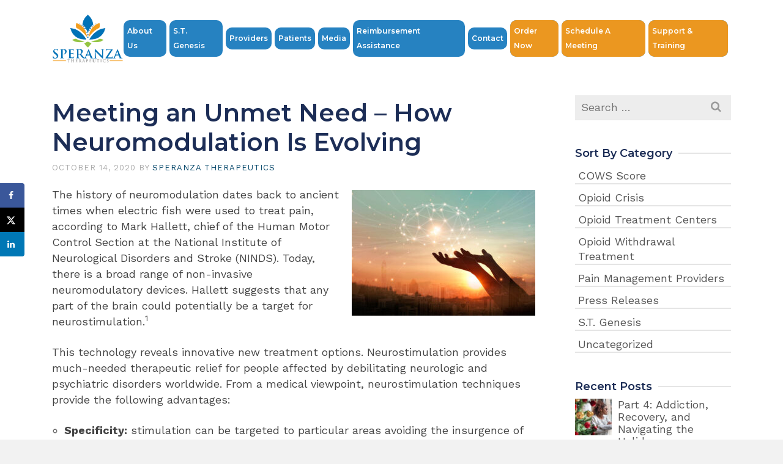

--- FILE ---
content_type: text/html; charset=UTF-8
request_url: https://speranzatherapeutics.com/meeting-an-unmet-need-how-neuromodulation-is-evolving/
body_size: 21636
content:
<!DOCTYPE html>
<html class="no-js" dir="ltr" lang="en" itemtype="https://schema.org/Blog" itemscope>
<head>
	<meta charset="UTF-8">
	<link rel="profile" href="https://gmpg.org/xfn/11">
	<meta name="viewport" content="width=device-width, initial-scale=1.0">
	<meta http-equiv="X-UA-Compatible" content="IE=edge">
	<script>(function(html){html.className = html.className.replace(/\bno-js\b/,'js')})(document.documentElement);</script>
<title>Meeting an Unmet Need – How Neuromodulation Is Evolving | Speranza Therapeutics</title>
	<style>img:is([sizes="auto" i], [sizes^="auto," i]) { contain-intrinsic-size: 3000px 1500px }</style>
	
		<!-- All in One SEO 4.9.0 - aioseo.com -->
	<meta name="description" content="Today, there is a broad range of non-invasive neuromodulatory devices. Hallett suggests that any part of the brain could potentially be a target for neurostimulation." />
	<meta name="robots" content="max-image-preview:large" />
	<meta name="author" content="Speranza Therapeutics"/>
	<link rel="canonical" href="https://speranzatherapeutics.com/meeting-an-unmet-need-how-neuromodulation-is-evolving/" />
	<meta name="generator" content="All in One SEO (AIOSEO) 4.9.0" />
		<meta property="og:locale" content="en_US" />
		<meta property="og:site_name" content="Speranza Therapeutics |" />
		<meta property="og:type" content="article" />
		<meta property="og:title" content="Meeting an Unmet Need – How Neuromodulation Is Evolving | Speranza Therapeutics" />
		<meta property="og:description" content="Today, there is a broad range of non-invasive neuromodulatory devices. Hallett suggests that any part of the brain could potentially be a target for neurostimulation." />
		<meta property="og:url" content="https://speranzatherapeutics.com/meeting-an-unmet-need-how-neuromodulation-is-evolving/" />
		<meta property="article:published_time" content="2020-10-14T13:59:58+00:00" />
		<meta property="article:modified_time" content="2022-11-27T17:33:12+00:00" />
		<meta name="twitter:card" content="summary" />
		<meta name="twitter:title" content="Meeting an Unmet Need – How Neuromodulation Is Evolving | Speranza Therapeutics" />
		<meta name="twitter:description" content="Today, there is a broad range of non-invasive neuromodulatory devices. Hallett suggests that any part of the brain could potentially be a target for neurostimulation." />
		<script type="application/ld+json" class="aioseo-schema">
			{"@context":"https:\/\/schema.org","@graph":[{"@type":"Article","@id":"https:\/\/speranzatherapeutics.com\/meeting-an-unmet-need-how-neuromodulation-is-evolving\/#article","name":"Meeting an Unmet Need \u2013 How Neuromodulation Is Evolving | Speranza Therapeutics","headline":"Meeting an Unmet Need &#8211; How Neuromodulation Is Evolving","author":{"@id":"https:\/\/speranzatherapeutics.com\/author\/ckepler\/#author"},"publisher":{"@id":"https:\/\/speranzatherapeutics.com\/#organization"},"image":{"@type":"ImageObject","url":"https:\/\/speranzatherapeutics.com\/wp-content\/uploads\/2020\/10\/Brain_Innovation_SM-1.jpg","width":1000,"height":685},"datePublished":"2020-10-14T08:59:58-05:00","dateModified":"2022-11-27T11:33:12-06:00","inLanguage":"en","mainEntityOfPage":{"@id":"https:\/\/speranzatherapeutics.com\/meeting-an-unmet-need-how-neuromodulation-is-evolving\/#webpage"},"isPartOf":{"@id":"https:\/\/speranzatherapeutics.com\/meeting-an-unmet-need-how-neuromodulation-is-evolving\/#webpage"},"articleSection":"Opioid Withdrawal Treatment, S.T. Genesis"},{"@type":"BreadcrumbList","@id":"https:\/\/speranzatherapeutics.com\/meeting-an-unmet-need-how-neuromodulation-is-evolving\/#breadcrumblist","itemListElement":[{"@type":"ListItem","@id":"https:\/\/speranzatherapeutics.com#listItem","position":1,"name":"Home","item":"https:\/\/speranzatherapeutics.com","nextItem":{"@type":"ListItem","@id":"https:\/\/speranzatherapeutics.com\/category\/opioid-withdrawal-treatment\/#listItem","name":"Opioid Withdrawal Treatment"}},{"@type":"ListItem","@id":"https:\/\/speranzatherapeutics.com\/category\/opioid-withdrawal-treatment\/#listItem","position":2,"name":"Opioid Withdrawal Treatment","item":"https:\/\/speranzatherapeutics.com\/category\/opioid-withdrawal-treatment\/","nextItem":{"@type":"ListItem","@id":"https:\/\/speranzatherapeutics.com\/meeting-an-unmet-need-how-neuromodulation-is-evolving\/#listItem","name":"Meeting an Unmet Need &#8211; How Neuromodulation Is Evolving"},"previousItem":{"@type":"ListItem","@id":"https:\/\/speranzatherapeutics.com#listItem","name":"Home"}},{"@type":"ListItem","@id":"https:\/\/speranzatherapeutics.com\/meeting-an-unmet-need-how-neuromodulation-is-evolving\/#listItem","position":3,"name":"Meeting an Unmet Need &#8211; How Neuromodulation Is Evolving","previousItem":{"@type":"ListItem","@id":"https:\/\/speranzatherapeutics.com\/category\/opioid-withdrawal-treatment\/#listItem","name":"Opioid Withdrawal Treatment"}}]},{"@type":"Organization","@id":"https:\/\/speranzatherapeutics.com\/#organization","name":"Speranza Therapeutics","url":"https:\/\/speranzatherapeutics.com\/"},{"@type":"Person","@id":"https:\/\/speranzatherapeutics.com\/author\/ckepler\/#author","url":"https:\/\/speranzatherapeutics.com\/author\/ckepler\/","name":"Speranza Therapeutics","image":{"@type":"ImageObject","@id":"https:\/\/speranzatherapeutics.com\/meeting-an-unmet-need-how-neuromodulation-is-evolving\/#authorImage","url":"https:\/\/secure.gravatar.com\/avatar\/e8d1a514bb7e336ef7c7d26ef859113ccf8f08105046c6f4bf7d5b1bae65b985?s=96&d=mm&r=g","width":96,"height":96,"caption":"Speranza Therapeutics"}},{"@type":"WebPage","@id":"https:\/\/speranzatherapeutics.com\/meeting-an-unmet-need-how-neuromodulation-is-evolving\/#webpage","url":"https:\/\/speranzatherapeutics.com\/meeting-an-unmet-need-how-neuromodulation-is-evolving\/","name":"Meeting an Unmet Need \u2013 How Neuromodulation Is Evolving | Speranza Therapeutics","description":"Today, there is a broad range of non-invasive neuromodulatory devices. Hallett suggests that any part of the brain could potentially be a target for neurostimulation.","inLanguage":"en","isPartOf":{"@id":"https:\/\/speranzatherapeutics.com\/#website"},"breadcrumb":{"@id":"https:\/\/speranzatherapeutics.com\/meeting-an-unmet-need-how-neuromodulation-is-evolving\/#breadcrumblist"},"author":{"@id":"https:\/\/speranzatherapeutics.com\/author\/ckepler\/#author"},"creator":{"@id":"https:\/\/speranzatherapeutics.com\/author\/ckepler\/#author"},"image":{"@type":"ImageObject","url":"https:\/\/speranzatherapeutics.com\/wp-content\/uploads\/2020\/10\/Brain_Innovation_SM-1.jpg","@id":"https:\/\/speranzatherapeutics.com\/meeting-an-unmet-need-how-neuromodulation-is-evolving\/#mainImage","width":1000,"height":685},"primaryImageOfPage":{"@id":"https:\/\/speranzatherapeutics.com\/meeting-an-unmet-need-how-neuromodulation-is-evolving\/#mainImage"},"datePublished":"2020-10-14T08:59:58-05:00","dateModified":"2022-11-27T11:33:12-06:00"},{"@type":"WebSite","@id":"https:\/\/speranzatherapeutics.com\/#website","url":"https:\/\/speranzatherapeutics.com\/","name":"Speranza Therapeutics","inLanguage":"en","publisher":{"@id":"https:\/\/speranzatherapeutics.com\/#organization"}}]}
		</script>
		<!-- All in One SEO -->

<!-- Hubbub v.1.36.1 https://morehubbub.com/ -->
<meta property="og:locale" content="en" />
<meta property="og:type" content="article" />
<meta property="og:title" content="Meeting an Unmet Need - How Neuromodulation Is Evolving" />
<meta property="og:description" content="The history of neuromodulation dates back to ancient times when electric fish were used to treat pain, according to Mark Hallett, chief of the Human Motor Control Section at the National Institute of Neurological Disorders" />
<meta property="og:url" content="https://speranzatherapeutics.com/meeting-an-unmet-need-how-neuromodulation-is-evolving/" />
<meta property="og:site_name" content="Speranza Therapeutics" />
<meta property="og:updated_time" content="2022-11-27T11:33:12+00:00" />
<meta property="article:published_time" content="2020-10-14T08:59:58+00:00" />
<meta property="article:modified_time" content="2022-11-27T11:33:12+00:00" />
<meta name="twitter:card" content="summary_large_image" />
<meta name="twitter:title" content="Meeting an Unmet Need - How Neuromodulation Is Evolving" />
<meta name="twitter:description" content="The history of neuromodulation dates back to ancient times when electric fish were used to treat pain, according to Mark Hallett, chief of the Human Motor Control Section at the National Institute of Neurological Disorders" />
<meta class="flipboard-article" content="The history of neuromodulation dates back to ancient times when electric fish were used to treat pain, according to Mark Hallett, chief of the Human Motor Control Section at the National Institute of Neurological Disorders" />
<meta property="og:image" content="https://speranzatherapeutics.com/wp-content/uploads/2020/10/Brain_Innovation_SM-1.jpg" />
<meta name="twitter:image" content="https://speranzatherapeutics.com/wp-content/uploads/2020/10/Brain_Innovation_SM-1.jpg" />
<meta property="og:image:width" content="1000" />
<meta property="og:image:height" content="685" />
<!-- Hubbub v.1.36.1 https://morehubbub.com/ -->
<link rel='dns-prefetch' href='//www.googletagmanager.com' />
<link rel='dns-prefetch' href='//fonts.googleapis.com' />
<link rel="alternate" type="application/rss+xml" title="Speranza Therapeutics &raquo; Feed" href="https://speranzatherapeutics.com/feed/" />
<link rel="alternate" type="application/rss+xml" title="Speranza Therapeutics &raquo; Comments Feed" href="https://speranzatherapeutics.com/comments/feed/" />
<link rel="alternate" type="application/rss+xml" title="Speranza Therapeutics &raquo; Meeting an Unmet Need &#8211; How Neuromodulation Is Evolving Comments Feed" href="https://speranzatherapeutics.com/meeting-an-unmet-need-how-neuromodulation-is-evolving/feed/" />
<script type="text/javascript">
/* <![CDATA[ */
window._wpemojiSettings = {"baseUrl":"https:\/\/s.w.org\/images\/core\/emoji\/16.0.1\/72x72\/","ext":".png","svgUrl":"https:\/\/s.w.org\/images\/core\/emoji\/16.0.1\/svg\/","svgExt":".svg","source":{"concatemoji":"https:\/\/speranzatherapeutics.com\/wp-includes\/js\/wp-emoji-release.min.js?ver=a9a12da0a5df788e4dbcfb8286dbe545"}};
/*! This file is auto-generated */
!function(s,n){var o,i,e;function c(e){try{var t={supportTests:e,timestamp:(new Date).valueOf()};sessionStorage.setItem(o,JSON.stringify(t))}catch(e){}}function p(e,t,n){e.clearRect(0,0,e.canvas.width,e.canvas.height),e.fillText(t,0,0);var t=new Uint32Array(e.getImageData(0,0,e.canvas.width,e.canvas.height).data),a=(e.clearRect(0,0,e.canvas.width,e.canvas.height),e.fillText(n,0,0),new Uint32Array(e.getImageData(0,0,e.canvas.width,e.canvas.height).data));return t.every(function(e,t){return e===a[t]})}function u(e,t){e.clearRect(0,0,e.canvas.width,e.canvas.height),e.fillText(t,0,0);for(var n=e.getImageData(16,16,1,1),a=0;a<n.data.length;a++)if(0!==n.data[a])return!1;return!0}function f(e,t,n,a){switch(t){case"flag":return n(e,"\ud83c\udff3\ufe0f\u200d\u26a7\ufe0f","\ud83c\udff3\ufe0f\u200b\u26a7\ufe0f")?!1:!n(e,"\ud83c\udde8\ud83c\uddf6","\ud83c\udde8\u200b\ud83c\uddf6")&&!n(e,"\ud83c\udff4\udb40\udc67\udb40\udc62\udb40\udc65\udb40\udc6e\udb40\udc67\udb40\udc7f","\ud83c\udff4\u200b\udb40\udc67\u200b\udb40\udc62\u200b\udb40\udc65\u200b\udb40\udc6e\u200b\udb40\udc67\u200b\udb40\udc7f");case"emoji":return!a(e,"\ud83e\udedf")}return!1}function g(e,t,n,a){var r="undefined"!=typeof WorkerGlobalScope&&self instanceof WorkerGlobalScope?new OffscreenCanvas(300,150):s.createElement("canvas"),o=r.getContext("2d",{willReadFrequently:!0}),i=(o.textBaseline="top",o.font="600 32px Arial",{});return e.forEach(function(e){i[e]=t(o,e,n,a)}),i}function t(e){var t=s.createElement("script");t.src=e,t.defer=!0,s.head.appendChild(t)}"undefined"!=typeof Promise&&(o="wpEmojiSettingsSupports",i=["flag","emoji"],n.supports={everything:!0,everythingExceptFlag:!0},e=new Promise(function(e){s.addEventListener("DOMContentLoaded",e,{once:!0})}),new Promise(function(t){var n=function(){try{var e=JSON.parse(sessionStorage.getItem(o));if("object"==typeof e&&"number"==typeof e.timestamp&&(new Date).valueOf()<e.timestamp+604800&&"object"==typeof e.supportTests)return e.supportTests}catch(e){}return null}();if(!n){if("undefined"!=typeof Worker&&"undefined"!=typeof OffscreenCanvas&&"undefined"!=typeof URL&&URL.createObjectURL&&"undefined"!=typeof Blob)try{var e="postMessage("+g.toString()+"("+[JSON.stringify(i),f.toString(),p.toString(),u.toString()].join(",")+"));",a=new Blob([e],{type:"text/javascript"}),r=new Worker(URL.createObjectURL(a),{name:"wpTestEmojiSupports"});return void(r.onmessage=function(e){c(n=e.data),r.terminate(),t(n)})}catch(e){}c(n=g(i,f,p,u))}t(n)}).then(function(e){for(var t in e)n.supports[t]=e[t],n.supports.everything=n.supports.everything&&n.supports[t],"flag"!==t&&(n.supports.everythingExceptFlag=n.supports.everythingExceptFlag&&n.supports[t]);n.supports.everythingExceptFlag=n.supports.everythingExceptFlag&&!n.supports.flag,n.DOMReady=!1,n.readyCallback=function(){n.DOMReady=!0}}).then(function(){return e}).then(function(){var e;n.supports.everything||(n.readyCallback(),(e=n.source||{}).concatemoji?t(e.concatemoji):e.wpemoji&&e.twemoji&&(t(e.twemoji),t(e.wpemoji)))}))}((window,document),window._wpemojiSettings);
/* ]]> */
</script>
<style id='wp-emoji-styles-inline-css' type='text/css'>

	img.wp-smiley, img.emoji {
		display: inline !important;
		border: none !important;
		box-shadow: none !important;
		height: 1em !important;
		width: 1em !important;
		margin: 0 0.07em !important;
		vertical-align: -0.1em !important;
		background: none !important;
		padding: 0 !important;
	}
</style>
<link rel='stylesheet' id='wp-block-library-css' href='https://speranzatherapeutics.com/wp-includes/css/dist/block-library/style.min.css?ver=a9a12da0a5df788e4dbcfb8286dbe545' type='text/css' media='all' />
<style id='classic-theme-styles-inline-css' type='text/css'>
/*! This file is auto-generated */
.wp-block-button__link{color:#fff;background-color:#32373c;border-radius:9999px;box-shadow:none;text-decoration:none;padding:calc(.667em + 2px) calc(1.333em + 2px);font-size:1.125em}.wp-block-file__button{background:#32373c;color:#fff;text-decoration:none}
</style>
<link rel='stylesheet' id='aioseo/css/src/vue/standalone/blocks/table-of-contents/global.scss-css' href='https://speranzatherapeutics.com/wp-content/plugins/all-in-one-seo-pack/dist/Lite/assets/css/table-of-contents/global.e90f6d47.css?ver=4.9.0' type='text/css' media='all' />
<link rel='stylesheet' id='wp-components-css' href='https://speranzatherapeutics.com/wp-includes/css/dist/components/style.min.css?ver=a9a12da0a5df788e4dbcfb8286dbe545' type='text/css' media='all' />
<link rel='stylesheet' id='wp-preferences-css' href='https://speranzatherapeutics.com/wp-includes/css/dist/preferences/style.min.css?ver=a9a12da0a5df788e4dbcfb8286dbe545' type='text/css' media='all' />
<link rel='stylesheet' id='wp-block-editor-css' href='https://speranzatherapeutics.com/wp-includes/css/dist/block-editor/style.min.css?ver=a9a12da0a5df788e4dbcfb8286dbe545' type='text/css' media='all' />
<link rel='stylesheet' id='popup-maker-block-library-style-css' href='https://speranzatherapeutics.com/wp-content/plugins/popup-maker/dist/packages/block-library-style.css?ver=dbea705cfafe089d65f1' type='text/css' media='all' />
<style id='global-styles-inline-css' type='text/css'>
:root{--wp--preset--aspect-ratio--square: 1;--wp--preset--aspect-ratio--4-3: 4/3;--wp--preset--aspect-ratio--3-4: 3/4;--wp--preset--aspect-ratio--3-2: 3/2;--wp--preset--aspect-ratio--2-3: 2/3;--wp--preset--aspect-ratio--16-9: 16/9;--wp--preset--aspect-ratio--9-16: 9/16;--wp--preset--color--black: #000;--wp--preset--color--cyan-bluish-gray: #abb8c3;--wp--preset--color--white: #fff;--wp--preset--color--pale-pink: #f78da7;--wp--preset--color--vivid-red: #cf2e2e;--wp--preset--color--luminous-vivid-orange: #ff6900;--wp--preset--color--luminous-vivid-amber: #fcb900;--wp--preset--color--light-green-cyan: #7bdcb5;--wp--preset--color--vivid-green-cyan: #00d084;--wp--preset--color--pale-cyan-blue: #8ed1fc;--wp--preset--color--vivid-cyan-blue: #0693e3;--wp--preset--color--vivid-purple: #9b51e0;--wp--preset--color--ascend-primary: #eb9720;--wp--preset--color--ascend-primary-light: #ffab34;--wp--preset--color--very-light-gray: #eee;--wp--preset--color--very-dark-gray: #444;--wp--preset--gradient--vivid-cyan-blue-to-vivid-purple: linear-gradient(135deg,rgba(6,147,227,1) 0%,rgb(155,81,224) 100%);--wp--preset--gradient--light-green-cyan-to-vivid-green-cyan: linear-gradient(135deg,rgb(122,220,180) 0%,rgb(0,208,130) 100%);--wp--preset--gradient--luminous-vivid-amber-to-luminous-vivid-orange: linear-gradient(135deg,rgba(252,185,0,1) 0%,rgba(255,105,0,1) 100%);--wp--preset--gradient--luminous-vivid-orange-to-vivid-red: linear-gradient(135deg,rgba(255,105,0,1) 0%,rgb(207,46,46) 100%);--wp--preset--gradient--very-light-gray-to-cyan-bluish-gray: linear-gradient(135deg,rgb(238,238,238) 0%,rgb(169,184,195) 100%);--wp--preset--gradient--cool-to-warm-spectrum: linear-gradient(135deg,rgb(74,234,220) 0%,rgb(151,120,209) 20%,rgb(207,42,186) 40%,rgb(238,44,130) 60%,rgb(251,105,98) 80%,rgb(254,248,76) 100%);--wp--preset--gradient--blush-light-purple: linear-gradient(135deg,rgb(255,206,236) 0%,rgb(152,150,240) 100%);--wp--preset--gradient--blush-bordeaux: linear-gradient(135deg,rgb(254,205,165) 0%,rgb(254,45,45) 50%,rgb(107,0,62) 100%);--wp--preset--gradient--luminous-dusk: linear-gradient(135deg,rgb(255,203,112) 0%,rgb(199,81,192) 50%,rgb(65,88,208) 100%);--wp--preset--gradient--pale-ocean: linear-gradient(135deg,rgb(255,245,203) 0%,rgb(182,227,212) 50%,rgb(51,167,181) 100%);--wp--preset--gradient--electric-grass: linear-gradient(135deg,rgb(202,248,128) 0%,rgb(113,206,126) 100%);--wp--preset--gradient--midnight: linear-gradient(135deg,rgb(2,3,129) 0%,rgb(40,116,252) 100%);--wp--preset--font-size--small: 13px;--wp--preset--font-size--medium: 20px;--wp--preset--font-size--large: 36px;--wp--preset--font-size--x-large: 42px;--wp--preset--spacing--20: 0.44rem;--wp--preset--spacing--30: 0.67rem;--wp--preset--spacing--40: 1rem;--wp--preset--spacing--50: 1.5rem;--wp--preset--spacing--60: 2.25rem;--wp--preset--spacing--70: 3.38rem;--wp--preset--spacing--80: 5.06rem;--wp--preset--shadow--natural: 6px 6px 9px rgba(0, 0, 0, 0.2);--wp--preset--shadow--deep: 12px 12px 50px rgba(0, 0, 0, 0.4);--wp--preset--shadow--sharp: 6px 6px 0px rgba(0, 0, 0, 0.2);--wp--preset--shadow--outlined: 6px 6px 0px -3px rgba(255, 255, 255, 1), 6px 6px rgba(0, 0, 0, 1);--wp--preset--shadow--crisp: 6px 6px 0px rgba(0, 0, 0, 1);}:where(.is-layout-flex){gap: 0.5em;}:where(.is-layout-grid){gap: 0.5em;}body .is-layout-flex{display: flex;}.is-layout-flex{flex-wrap: wrap;align-items: center;}.is-layout-flex > :is(*, div){margin: 0;}body .is-layout-grid{display: grid;}.is-layout-grid > :is(*, div){margin: 0;}:where(.wp-block-columns.is-layout-flex){gap: 2em;}:where(.wp-block-columns.is-layout-grid){gap: 2em;}:where(.wp-block-post-template.is-layout-flex){gap: 1.25em;}:where(.wp-block-post-template.is-layout-grid){gap: 1.25em;}.has-black-color{color: var(--wp--preset--color--black) !important;}.has-cyan-bluish-gray-color{color: var(--wp--preset--color--cyan-bluish-gray) !important;}.has-white-color{color: var(--wp--preset--color--white) !important;}.has-pale-pink-color{color: var(--wp--preset--color--pale-pink) !important;}.has-vivid-red-color{color: var(--wp--preset--color--vivid-red) !important;}.has-luminous-vivid-orange-color{color: var(--wp--preset--color--luminous-vivid-orange) !important;}.has-luminous-vivid-amber-color{color: var(--wp--preset--color--luminous-vivid-amber) !important;}.has-light-green-cyan-color{color: var(--wp--preset--color--light-green-cyan) !important;}.has-vivid-green-cyan-color{color: var(--wp--preset--color--vivid-green-cyan) !important;}.has-pale-cyan-blue-color{color: var(--wp--preset--color--pale-cyan-blue) !important;}.has-vivid-cyan-blue-color{color: var(--wp--preset--color--vivid-cyan-blue) !important;}.has-vivid-purple-color{color: var(--wp--preset--color--vivid-purple) !important;}.has-black-background-color{background-color: var(--wp--preset--color--black) !important;}.has-cyan-bluish-gray-background-color{background-color: var(--wp--preset--color--cyan-bluish-gray) !important;}.has-white-background-color{background-color: var(--wp--preset--color--white) !important;}.has-pale-pink-background-color{background-color: var(--wp--preset--color--pale-pink) !important;}.has-vivid-red-background-color{background-color: var(--wp--preset--color--vivid-red) !important;}.has-luminous-vivid-orange-background-color{background-color: var(--wp--preset--color--luminous-vivid-orange) !important;}.has-luminous-vivid-amber-background-color{background-color: var(--wp--preset--color--luminous-vivid-amber) !important;}.has-light-green-cyan-background-color{background-color: var(--wp--preset--color--light-green-cyan) !important;}.has-vivid-green-cyan-background-color{background-color: var(--wp--preset--color--vivid-green-cyan) !important;}.has-pale-cyan-blue-background-color{background-color: var(--wp--preset--color--pale-cyan-blue) !important;}.has-vivid-cyan-blue-background-color{background-color: var(--wp--preset--color--vivid-cyan-blue) !important;}.has-vivid-purple-background-color{background-color: var(--wp--preset--color--vivid-purple) !important;}.has-black-border-color{border-color: var(--wp--preset--color--black) !important;}.has-cyan-bluish-gray-border-color{border-color: var(--wp--preset--color--cyan-bluish-gray) !important;}.has-white-border-color{border-color: var(--wp--preset--color--white) !important;}.has-pale-pink-border-color{border-color: var(--wp--preset--color--pale-pink) !important;}.has-vivid-red-border-color{border-color: var(--wp--preset--color--vivid-red) !important;}.has-luminous-vivid-orange-border-color{border-color: var(--wp--preset--color--luminous-vivid-orange) !important;}.has-luminous-vivid-amber-border-color{border-color: var(--wp--preset--color--luminous-vivid-amber) !important;}.has-light-green-cyan-border-color{border-color: var(--wp--preset--color--light-green-cyan) !important;}.has-vivid-green-cyan-border-color{border-color: var(--wp--preset--color--vivid-green-cyan) !important;}.has-pale-cyan-blue-border-color{border-color: var(--wp--preset--color--pale-cyan-blue) !important;}.has-vivid-cyan-blue-border-color{border-color: var(--wp--preset--color--vivid-cyan-blue) !important;}.has-vivid-purple-border-color{border-color: var(--wp--preset--color--vivid-purple) !important;}.has-vivid-cyan-blue-to-vivid-purple-gradient-background{background: var(--wp--preset--gradient--vivid-cyan-blue-to-vivid-purple) !important;}.has-light-green-cyan-to-vivid-green-cyan-gradient-background{background: var(--wp--preset--gradient--light-green-cyan-to-vivid-green-cyan) !important;}.has-luminous-vivid-amber-to-luminous-vivid-orange-gradient-background{background: var(--wp--preset--gradient--luminous-vivid-amber-to-luminous-vivid-orange) !important;}.has-luminous-vivid-orange-to-vivid-red-gradient-background{background: var(--wp--preset--gradient--luminous-vivid-orange-to-vivid-red) !important;}.has-very-light-gray-to-cyan-bluish-gray-gradient-background{background: var(--wp--preset--gradient--very-light-gray-to-cyan-bluish-gray) !important;}.has-cool-to-warm-spectrum-gradient-background{background: var(--wp--preset--gradient--cool-to-warm-spectrum) !important;}.has-blush-light-purple-gradient-background{background: var(--wp--preset--gradient--blush-light-purple) !important;}.has-blush-bordeaux-gradient-background{background: var(--wp--preset--gradient--blush-bordeaux) !important;}.has-luminous-dusk-gradient-background{background: var(--wp--preset--gradient--luminous-dusk) !important;}.has-pale-ocean-gradient-background{background: var(--wp--preset--gradient--pale-ocean) !important;}.has-electric-grass-gradient-background{background: var(--wp--preset--gradient--electric-grass) !important;}.has-midnight-gradient-background{background: var(--wp--preset--gradient--midnight) !important;}.has-small-font-size{font-size: var(--wp--preset--font-size--small) !important;}.has-medium-font-size{font-size: var(--wp--preset--font-size--medium) !important;}.has-large-font-size{font-size: var(--wp--preset--font-size--large) !important;}.has-x-large-font-size{font-size: var(--wp--preset--font-size--x-large) !important;}
:where(.wp-block-post-template.is-layout-flex){gap: 1.25em;}:where(.wp-block-post-template.is-layout-grid){gap: 1.25em;}
:where(.wp-block-columns.is-layout-flex){gap: 2em;}:where(.wp-block-columns.is-layout-grid){gap: 2em;}
:root :where(.wp-block-pullquote){font-size: 1.5em;line-height: 1.6;}
</style>
<link rel='stylesheet' id='contact-form-7-css' href='https://speranzatherapeutics.com/wp-content/plugins/contact-form-7/includes/css/styles.css?ver=6.1.3' type='text/css' media='all' />
<link rel='stylesheet' id='sow-button-base-css' href='https://speranzatherapeutics.com/wp-content/plugins/so-widgets-bundle/widgets/button/css/style.css?ver=1.70.2' type='text/css' media='all' />
<link rel='stylesheet' id='sow-button-flat-3db49ef5432e-css' href='https://speranzatherapeutics.com/wp-content/uploads/siteorigin-widgets/sow-button-flat-3db49ef5432e.css?ver=a9a12da0a5df788e4dbcfb8286dbe545' type='text/css' media='all' />
<link rel='stylesheet' id='sow-google-font-montserrat-css' href='https://fonts.googleapis.com/css?family=Montserrat%3A300&#038;display=swap&#038;ver=a9a12da0a5df788e4dbcfb8286dbe545' type='text/css' media='all' />
<link rel='stylesheet' id='sow-button-flat-b87efe3b80ef-css' href='https://speranzatherapeutics.com/wp-content/uploads/siteorigin-widgets/sow-button-flat-b87efe3b80ef.css?ver=a9a12da0a5df788e4dbcfb8286dbe545' type='text/css' media='all' />
<link rel='stylesheet' id='wpcf7-redirect-script-frontend-css' href='https://speranzatherapeutics.com/wp-content/plugins/wpcf7-redirect/build/assets/frontend-script.css?ver=2c532d7e2be36f6af233' type='text/css' media='all' />
<!--[if lt IE]>
<link rel='stylesheet' id='ascend_ie_fallback-css' href='https://speranzatherapeutics.com/wp-content/themes/ascend_premium/assets/css/ie_fallback.css?ver=1.9.25' type='text/css' media='all' />
<![endif]-->
<link rel='stylesheet' id='dpsp-frontend-style-pro-css' href='https://speranzatherapeutics.com/wp-content/plugins/social-pug/assets/dist/style-frontend-pro.css?ver=1.36.1' type='text/css' media='all' />
<style id='dpsp-frontend-style-pro-inline-css' type='text/css'>

			@media screen and ( max-width : 720px ) {
				aside#dpsp-floating-sidebar.dpsp-hide-on-mobile.opened {
					display: none;
				}
			}
			
</style>
<link rel='stylesheet' id='ascend_main-css' href='https://speranzatherapeutics.com/wp-content/themes/ascend_premium/assets/css/ascend.css?ver=1.9.25' type='text/css' media='all' />
<link rel='stylesheet' id='ascend_posttype-css' href='https://speranzatherapeutics.com/wp-content/themes/ascend_premium/assets/css/ascend_posttype.css?ver=1.9.25' type='text/css' media='all' />
<link rel='stylesheet' id='ascend_pb-css' href='https://speranzatherapeutics.com/wp-content/themes/ascend_premium/assets/css/ascend_pb.css?ver=1.9.25' type='text/css' media='all' />
<link rel='stylesheet' id='ascend_icons-css' href='https://speranzatherapeutics.com/wp-content/themes/ascend_premium/assets/css/ascend_icons.css?ver=1.9.25' type='text/css' media='all' />
<link rel='stylesheet' id='kadence_child-css' href='https://speranzatherapeutics.com/wp-content/themes/ascend_premium_child/style.css?ver=1.0' type='text/css' media='all' />
<link rel='stylesheet' id='redux-google-fonts-ascend-css' href='https://fonts.googleapis.com/css?family=Source+Sans+Pro%3A600%7CMontserrat%3A600%2C500%2C400%2C300%7CWork+Sans%3A100%2C200%2C300%2C400%2C500%2C600%2C700%2C800%2C900%2C100italic%2C200italic%2C300italic%2C400italic%2C500italic%2C600italic%2C700italic%2C800italic%2C900italic&#038;subset=latin&#038;ver=a9a12da0a5df788e4dbcfb8286dbe545' type='text/css' media='all' />
<script type="text/javascript" src="https://speranzatherapeutics.com/wp-includes/js/tinymce/tinymce.min.js?ver=49110-20250317" id="wp-tinymce-root-js"></script>
<script type="text/javascript" src="https://speranzatherapeutics.com/wp-includes/js/tinymce/plugins/compat3x/plugin.min.js?ver=49110-20250317" id="wp-tinymce-js"></script>
<script type="text/javascript" src="https://speranzatherapeutics.com/wp-includes/js/jquery/jquery.min.js?ver=3.7.1" id="jquery-core-js"></script>
<script type="text/javascript" src="https://speranzatherapeutics.com/wp-includes/js/jquery/jquery-migrate.min.js?ver=3.4.1" id="jquery-migrate-js"></script>
<script type="text/javascript" src="https://speranzatherapeutics.com/wp-content/plugins/sticky-menu-or-anything-on-scroll/assets/js/jq-sticky-anything.min.js?ver=2.1.1" id="stickyAnythingLib-js"></script>
<script type="text/javascript" src="https://speranzatherapeutics.com/wp-content/themes/ascend_premium_child/assets/js/custom.js?ver=a9a12da0a5df788e4dbcfb8286dbe545" id="custom-js"></script>
<!--[if lt IE 9]>
<script type="text/javascript" src="https://speranzatherapeutics.com/wp-content/themes/ascend_premium/assets/js/vendor/html5shiv.min.js?ver=a9a12da0a5df788e4dbcfb8286dbe545" id="ascend-html5shiv-js"></script>
<![endif]-->
<!--[if lt IE 9]>
<script type="text/javascript" src="https://speranzatherapeutics.com/wp-content/themes/ascend_premium/assets/js/vendor/respond.min.js?ver=a9a12da0a5df788e4dbcfb8286dbe545" id="ascend-respond-js"></script>
<![endif]-->

<!-- Google tag (gtag.js) snippet added by Site Kit -->
<!-- Google Analytics snippet added by Site Kit -->
<script type="text/javascript" src="https://www.googletagmanager.com/gtag/js?id=GT-PJNWM5GW" id="google_gtagjs-js" async></script>
<script type="text/javascript" id="google_gtagjs-js-after">
/* <![CDATA[ */
window.dataLayer = window.dataLayer || [];function gtag(){dataLayer.push(arguments);}
gtag("set","linker",{"domains":["speranzatherapeutics.com"]});
gtag("js", new Date());
gtag("set", "developer_id.dZTNiMT", true);
gtag("config", "GT-PJNWM5GW");
 window._googlesitekit = window._googlesitekit || {}; window._googlesitekit.throttledEvents = []; window._googlesitekit.gtagEvent = (name, data) => { var key = JSON.stringify( { name, data } ); if ( !! window._googlesitekit.throttledEvents[ key ] ) { return; } window._googlesitekit.throttledEvents[ key ] = true; setTimeout( () => { delete window._googlesitekit.throttledEvents[ key ]; }, 5 ); gtag( "event", name, { ...data, event_source: "site-kit" } ); }; 
/* ]]> */
</script>
<script type="text/javascript" src="https://speranzatherapeutics.com/wp-content/themes/ascend_premium/assets/js/vendor/custom-modernizer-min.js?ver=1.9.25" id="modernizrc-js"></script>
<link rel="https://api.w.org/" href="https://speranzatherapeutics.com/wp-json/" /><link rel="alternate" title="JSON" type="application/json" href="https://speranzatherapeutics.com/wp-json/wp/v2/posts/21764" /><link rel="EditURI" type="application/rsd+xml" title="RSD" href="https://speranzatherapeutics.com/xmlrpc.php?rsd" />

<link rel='shortlink' href='https://speranzatherapeutics.com/?p=21764' />
<link rel="alternate" title="oEmbed (JSON)" type="application/json+oembed" href="https://speranzatherapeutics.com/wp-json/oembed/1.0/embed?url=https%3A%2F%2Fsperanzatherapeutics.com%2Fmeeting-an-unmet-need-how-neuromodulation-is-evolving%2F" />
<link rel="alternate" title="oEmbed (XML)" type="text/xml+oembed" href="https://speranzatherapeutics.com/wp-json/oembed/1.0/embed?url=https%3A%2F%2Fsperanzatherapeutics.com%2Fmeeting-an-unmet-need-how-neuromodulation-is-evolving%2F&#038;format=xml" />
<!-- start Simple Custom CSS and JS -->
<!-- Automation Partners Ai Pixel Code -->
<script type="text/javascript">
  const pixelId = 'bdac3cc0-b5d9-4590-add6-8bb6a62a3772';
</script>
<script src="https://cdn.identitypxl.app/pixel_V2.js" type="text/javascript"></script>
<!-- End Automation Partners Ai Pixel Code --><!-- end Simple Custom CSS and JS -->
<meta name="generator" content="Site Kit by Google 1.166.0" /><script type="text/javascript">var light_error = "The image could not be loaded.", light_of = "%curr% of %total%";</script><script type="text/javascript">
jQuery(document).ready(function ($) {
$('body').localScroll({offset: 0});
});
</script>

<script type="text/javascript">
_linkedin_partner_id = "2316540";
window._linkedin_data_partner_ids = window._linkedin_data_partner_ids || [];
window._linkedin_data_partner_ids.push(_linkedin_partner_id);
</script><script type="text/javascript">
(function(){var s = document.getElementsByTagName("script")[0];
var b = document.createElement("script");
b.type = "text/javascript";b.async = true;
b.src = "https://snap.licdn.com/li.lms-analytics/insight.min.js";
s.parentNode.insertBefore(b, s);})();
</script>
<noscript>
<img height="1" width="1" style="display:none;" alt="" src="https://px.ads.linkedin.com/collect/?pid=2316540&fmt=gif" />
</noscript><style type="text/css" id="kt-custom-css">a, .primary-color, .postlist article .entry-content a.more-link:hover,.widget_price_filter .price_slider_amount .button, .product .product_meta a:hover, .star-rating, .above-footer-widgets a:not(.button):hover, .sidebar a:not(.button):hover, .elementor-widget-sidebar a:not(.button):hover, .footerclass a:hover, .posttags a:hover, .tagcloud a:hover, .kt_bc_nomargin #kadbreadcrumbs a:hover, #kadbreadcrumbs a:hover, .wp-pagenavi a:hover, .woocommerce-pagination ul.page-numbers li a:hover, .woocommerce-pagination ul.page-numbers li span:hover, .has-ascend-primary-color {color:#eb9720;} .comment-content a:not(.button):hover, .entry-content p a:not(.button):not(.select2-choice):not([data-rel="lightbox"]):hover, .kt_product_toggle_outer .toggle_grid:hover, .kt_product_toggle_outer .toggle_list:hover, .kt_product_toggle_outer .toggle_grid.toggle_active, .kt_product_toggle_outer .toggle_list.toggle_active, .product .product_meta a, .product .woocommerce-tabs .wc-tabs > li.active > a, .product .woocommerce-tabs .wc-tabs > li.active > a:hover, .product .woocommerce-tabs .wc-tabs > li.active > a:focus, #payment ul.wc_payment_methods li.wc_payment_method input[type=radio]:first-child:checked+label, .kt-woo-account-nav .woocommerce-MyAccount-navigation ul li.is-active a, a.added_to_cart, .widget_pages ul li.kt-drop-toggle > .kt-toggle-sub, .widget_categories ul li.kt-drop-toggle > .kt-toggle-sub, .widget_product_categories ul li.kt-drop-toggle > .kt-toggle-sub, .widget_recent_entries ul li a:hover ~ .kt-toggle-sub, .widget_recent_comments ul li a:hover ~ .kt-toggle-sub, .widget_archive ul li a:hover ~ .kt-toggle-sub, .widget_pages ul li a:hover ~ .kt-toggle-sub, .widget_categories ul li a:hover ~ .kt-toggle-sub, .widget_meta ul li a:hover ~ .kt-toggle-sub, .widget_product_categories ul li a:hover ~ .kt-toggle-sub,.kt-tabs.kt-tabs-style2 > li > a:hover, .kt-tabs > li.active > a, .kt-tabs > li.active > a:hover, .kt-tabs > li.active > a:focus, .kt_bc_nomargin #kadbreadcrumbs a:hover, #kadbreadcrumbs a:hover, .footerclass .menu li a:hover, .widget_recent_entries ul li a:hover, .posttags a:hover, .tagcloud a:hover,.widget_recent_comments ul li a:hover, .widget_archive ul li a:hover, .widget_pages ul li a:hover, .widget_categories ul li a:hover, .widget_meta ul li a:hover, .widget_product_categories ul li a:hover, .box-icon-item .icon-container .icon-left-highlight,.box-icon-item .icon-container .icon-right-highlight, .widget_pages ul li.current-cat > a, .widget_categories ul li.current-cat > a, .widget_product_categories ul li.current-cat > a, #payment ul.wc_payment_methods li.wc_payment_method input[type=radio]:first-child:checked + label:before, .wp-pagenavi .current, .wp-pagenavi a:hover, .kt-mobile-header-toggle .kt-extras-label.header-underscore-icon, .woocommerce-pagination ul.page-numbers li a.current, .woocommerce-pagination ul.page-numbers li span.current, .woocommerce-pagination ul.page-numbers li a:hover, .woocommerce-pagination ul.page-numbers li span:hover, .widget_layered_nav ul li.chosen a, .widget_layered_nav_filters ul li a, .widget_rating_filter ul li.chosen a, .variations .kad_radio_variations label.selectedValue, .variations .kad_radio_variations label:hover{border-color:#eb9720;} .kt-header-extras span.kt-cart-total, .btn, .button, .submit, button, input[type="submit"], .portfolio-loop-image-container .portfolio-hover-item .portfolio-overlay-color, .kt_product_toggle_outer .toggle_grid.toggle_active, .kt_product_toggle_outer .toggle_list.toggle_active, .product .woocommerce-tabs .wc-tabs > li.active > a, .product .woocommerce-tabs .wc-tabs > li.active > a:hover, .product .woocommerce-tabs .wc-tabs > li.active > a:focus, .product .woocommerce-tabs .wc-tabs:before, .woocommerce-info, .woocommerce-message, .woocommerce-noreviews, p.no-comments, .widget_pages ul li ul li.current-cat > a:before, .widget_categories ul li ul li.current-cat > a:before, .widget_product_categories ul li ul li.current-cat > a:before, .widget_pages ul li ul li a:hover:before, .widget_categories ul li ul li a:hover:before, .widget_product_categories ul li ul li a:hover:before, .kadence_recent_posts a.posts_widget_readmore:hover:before, .kt-accordion > .panel h5:after, .kt-tabs:before, .image_menu_overlay, .kadence_social_widget a:hover, .kt-tabs > li.active > a, .kt-tabs > li.active > a:hover, .kt-tabs > li.active > a:focus, .widget_pages ul li.current-cat > .count, .widget_categories ul li.current-cat > .count, .widget_product_categories ul li.current-cat > .count, .widget_recent_entries ul li a:hover ~ .count, .widget_recent_comments ul li a:hover ~ .count, .widget_archive ul li a:hover ~ .count, .widget_pages ul li a:hover ~ .count, .widget_categories ul li a:hover ~ .count, .widget_meta ul li a:hover ~ .count, .widget_product_categories ul li a:hover ~ .count, #payment ul.wc_payment_methods li.wc_payment_method input[type=radio]:first-child:checked + label:before, .select2-results .select2-highlighted, .wp-pagenavi .current, .kt-header-extras span.kt-cart-total, .kt-mobile-header-toggle span.kt-cart-total, .woocommerce-pagination ul.page-numbers li a.current, .woocommerce-pagination ul.page-numbers li span.current,.widget_price_filter .ui-slider .ui-slider-handle, .widget_layered_nav ul li.chosen span.count, .widget_layered_nav_filters ul li span.count, .variations .kad_radio_variations label.selectedValue, .box-icon-item .menu-icon-read-more .read-more-highlight, .select2-container--default .select2-results__option--highlighted[aria-selected], p.demo_store, .has-ascend-primary-background-color {background:#eb9720;}@media (max-width: 767px){.filter-set li a.selected {background:#eb9720;}} .has-ascend-primary-light-color {color:#ffab34} .has-ascend-primary-light-background-color{ background-color: #ffab34}.kad-header-height {height:126px;}.kad-topbar-height {min-height:36px;}.kad-mobile-header-height {height:80px;}.headerclass, .mobile-headerclass, .kad-fixed-vertical-background-area{background: rgba(255, 255, 255, 1);}.titleclass .entry-title{font-size:70px;}@media (max-width: 768px) {.titleclass .entry-title{font-size:30px;}}.titleclass .subtitle{font-size:40px;}@media (max-width: 768px) {.titleclass .subtitle{font-size:20px;}}.titleclass .page-header  {height:360px;}@media (max-width: 768px) {.titleclass .page-header {height:360px;}}.product_item .product_archive_title {min-height:20px;}.second-navclass .sf-menu>li:after {background:#fff;}.kt-header-extras .kadence_social_widget a, .mobile-header-container .kt-mobile-header-toggle button {color:#444444;} button.mobile-navigation-toggle .kt-mnt span {background:#444444;} .kt-header-extras .kadence_social_widget a:hover{color:#fff;}.pop-modal-body .kt-woo-account-nav .kad-customer-name h5, .pop-modal-body .kt-woo-account-nav a, .pop-modal-body ul.product_list_widget li a:not(.remove), .pop-modal-body ul.product_list_widget {color:#fff;} .kt-mobile-menu form.search-form input[type="search"]::-webkit-input-placeholder {color:#fff;}.kt-mobile-menu form.search-form input[type="search"]:-ms-input-placeholder {color:#fff;}.kt-mobile-menu form.search-form input[type="search"]::-moz-placeholder {color:#fff;}.page-header {text-align:center;}.kt-header-extras #kad-head-cart-popup ul a:not(.remove), .kt-header-extras #kad-head-cart-popup ul .quantity, .kt-header-extras #kad-head-cart-popup ul li.empty, .kad-header-menu-inner .kt-header-extras .kt-woo-account-nav h5, .kad-relative-vertical-content .kt-header-extras .kt-woo-account-nav h5 {color:#444;}.titleclass .entry-title, .titleclass .top-contain-title {text-transform:uppercase;}.titleclass .subtitle {text-transform:uppercase;}.kt-post-comments {display:none;}.mobile-top-icon-bar {min-height:60px;} .mobile-top-icon-bar a.top-icon-bar-link{line-height:60px;}.mobile-top-icon-bar a.top-icon-bar-link{font-size:18px;}.container-fullwidth .entry-content .aligncenter[class^=wp-block] { max-width:1140px}/* 

Site: Speranza Therapeutics
Created: June 18, 2020

 Table of Contents
    1.  GLOBAL
    2.  HEADER
    3.  HOME PAGE
    4.  FOOTER
    5.  PAGES
    6.  PAGES
    7.  PAGES
    8.  SERVICES
    9.  ABOUT
    10. BLOG
    11. CONTACT
    12. Add other pages as needed
    13. MOBILE LAYOUT

        a. MOBILE GLOBAL
 
        b. Smartphones (portrait)
           (max-device-width : 320px)

        c. Smartphones (portrait)
           (max-width : 425px)

        d. Smartphones (landscape) 
           (max-width : 667px)
 
        e. iPads (landscape)
           (min-device-width : 768px) 
           (max-device-width : 1024px)

        f. General Media Queries
           (min-width : 1400px) 
           (max-width : 1580px)

        g. General Media Queries
           (min-device-width : 1680px)

        h. General Media Queries
           (min-device-width : 1900px)
*/

/* =======================================
GLOBAL
======================================= */

a.ow-icon-placement-left.ow-button-hover {
    border-width: 1px;
}

h6 {
    font-size: 14px;
    font-weight: 200;
}

.ourTeam h6 {
    color: #fff;
}

.internalHeaders h2, .h1Title {
   color: #8dbe42;
   padding: 1.5em 0em;
}

input[type=submit] {
    font-weight: 400;
}


a.orangeBtn.ow-icon-placement-left.ow-button:hover{
    background: #b57414;
    border: 1px solid #b57414;
}

.so-widget-sow-button-flat-9c9f9aa7f21c .ow-button-base a.ow-button-hover:hover {
    background: #b57414 !important;
    border: 1px solid #b57414 !important;
    text-shadow: 1px 1px 1px rgba(0,0,0,0.2);
}

.so-widget-sow-button-flat-08f4704b6670 .ow-button-base a.ow-button-hover:hover {
    background: #b57414 !important;
    border: 1px solid #b57414 !important;
    text-shadow: 1px 1px 1px rgba(0,0,0,0.2);
}

.so-widget-sow-button-flat-02843f47fcb9 .ow-button-base a.ow-button-hover:hover {
    background: #b57414 !important;
    border: 1px solid #b57414 !important;
}

border: 1px solid #eb9720; {
    background: #b57414;
    border: 1px solid #b57414;
}

.so-widget-sow-button-flat-9f6776f2e47b .ow-button-base a {
    margin-top: 42px;
    margin-left: 26px;
}

.kad-mobile-header-height {
    margin-top: -36px;
}

.top-icon-bar-item {
    z-index: 999;
}

.comment-content a:not(.button), .entry-content p a:not(.button):not(.select2-choice):not([data-rel=lightbox]) {
    color: #014468;
}


/* =======================================
HEADER
======================================= */

.so-widget-sow-button-flat-2a73f1050dba .ow-button-base a.ow-button-hover:hover {
    background: #b57414;
    border-color: #b57414;
    color: #ffffff;
}

.topBtn {
}

.so-widget-sow-button-flat-02843f47fcb9 .ow-button-base a {
    padding: 1em 1.15em;
}

a.topBtn.ow-icon-placement-left.ow-button-hover {
    padding: 12px 12px;
}

button:hover {
    -webkit-box-shadow: none;
    background-color: #b57414;
}

/* =======================================
HOME PAGE
======================================= */

.homeHeadline h1 {
  color: #fff;
   line-height: 48px;
}

.homeHeadline h4 {
  color: #fff;
}

.featuredProduct h1 {
  color: #fff;
}

.featuredProduct h2 {
  color: #fff;
  font-size: 29px;
}

.featuredProduct h5 {
  color: #fff;
}

a.orderNow.ow-icon-placement-left.ow-button-hover {
    background: transparent;
    border: 1px solid #fff;
    color: #fff;
}

.so-widget-sow-button-flat-9c9f9aa7f21c .ow-button-base a.ow-button-hover:hover {
    background: #eda033;
    border: 1px solid #eb951b;
}

.ourTeam h2 {
  color: #fff;
}

.ourTeam p { 
  color: #fff;
}

.headshotTitle h5 {
    color: #fff;
    font-size: 22px;
    font-weight: 500;
}

.headshotTitle p {
  color: #fff;
}

button {
   font-weight: 400;
}

.heroProdImg {
   
}

/* =======================================
FOOTER
======================================= */

.footerclass .kadence_social_widget {
    text-align: center;
}


.kadence_social_widget a {
    font-size: 18px;
    border-radius: 23px;
    background-color: #eb9720;
}

.col-md-4.footercol1 {
    width: 25%;
}

.col-md-4.footercol2 {
    width: 48%;
}

.col-md-4.footercol3 {
    width: 25%;
}

.footerRegistration a:hover {
    color: #fff !important;
}

.footerBtn {
   
}

.footercredits a {
    color: #ffffff !important;
}

/* =======================================
S.T. Genesis Page
======================================= */

.kt-tabs>li {
    float: left;
}

.media-links-row { 
    display: block;
}
 
section, summary {
    display: block;
}

.media-links-row {
    display: flex;
}
.media-links {}

.media-links-row div a button {
    background: #f0f0f0;
    color: #0077b9;
    font-weight: 400;
    width: 15%;
    font-size: 19px;
    margin: 0.25%;
    padding: 11px 0px;
    border: 2px solid #dddddd;
    border-radius: 0px;
    min-width: 177px;
}
.media-links-row div a button:hover {
    background: #8dbe42;
    border: 1px solid #8dbe42;
    color: #ffffff;
}
.media-links-left {
    display: flex;
}
.media-links-right {
    display: flex;
}
.media-links-left a, .media-links-right a {
    display: flex;
    margin: 0px 4px;
}
.media-links-left, .media-links-right {
    width: 50%;
    float: left;
    margin: 50px 0px 10px 0px;
}
.media-links-left a button,  .media-links-right a button{
    display: block;
    float: left;
}



.media-links-left {
    margin: 51px -142px 8px 10%;
}

section#sticky {
    width: 200%;
    background: white;
    margin-left: -50% !important;
    /* margin-bottom: 22px; */
}

.media-links-row {
    display: flex;
    width: 1392px;
    margin: auto;
}



.productTabs {
}

.kt-tabs>li.active>a, .kt-tabs>li.active>a:focus, .kt-tabs>li.active>a:hover {
    color: #fff;
    background-color: #eb9720;
    cursor: default;
}

.kadence-tabs-container {
    border: 1px solid #b9b9b9;
    padding: 23px;
    background: rgba(255, 255, 255, 0.8);
}

.kadence-tabs-container a button {
 float:  left;
}

.kt-tabs:before {
    background: transparent;
}



.kt-tabs>li.active>a, .kt-tabs>li.active>a:focus, .kt-tabs>li.active>a:hover {
    border-bottom: 3px solid #eb9720;
}

.caseStudy hr {
   border-top: 1px solid #fff
}

.caseStudyBox h1 {
    font-size: 51px;
    line-height: 64px;
}

.caseStudy ul {
    margin-left: 20px;
    color: #fff;
}

ol, ul {
    margin-bottom: 20px;
}


.stgenesisBtns {

}


/* =======================================
S.T. Genesis Floating Sub Nav


#sticky {
  padding: 0.5ex;
  width: 600px;
  background-color: #333;
  color: #fff;
  font-size: 2em;
  border-radius: 0.5ex;
}

#sticky.stick {
  position: fixed;
  top: 0;
  z-index: 10000;
  border-radius: 0 0 0.5em 0.5em;
}

======================================= */


/* =======================================
REIMBURSEMENT SUPPORT
======================================= */



.reimbursement-links-row { 
    display: block;
} 

.reimbursement-links-row {
    margin: 40px auto;
}
.reimbursement-links {}

.reimbursement-links-row a button {
    background: #024368;
    color: #ffffff;
    font-weight: 400;
    width: 37%;
    font-size: 19px;
    margin: 1%;
    padding: 25px 0px;
    border: 1px solid #024368;
    border-radius: 0px;
}

.reimbursement-links-row a button:hover {
    background: #8dbe42;
    border: 1px solid #8dbe42;
}

.wrap-spoiler {}

.wrap-spoiler h4 {
    color: #ffffff;
    font-size: 20px;
    margin-top: 15px;
    margin-bottom: 0px;
    font-weight: 600;
}

.wrap-spoiler .reemb-page h3 {
    color: #ffffff !important;
    font-size: 30px;
    margin-bottom: 15px;
}

.one > div > div > p:nth-child(3) > a > button {
    background: #8bbf37;
}
.two > div > div > p:nth-child(3) > a > button {
    background: #8bbf37;
}
.three > div > div > p:nth-child(3) > a > button {
    background: #8bbf37;
}

.col-submit {
    text-align: center;
    max-width: 280px;
}

.two .col-submit p {
    font-size: 17px !important;
    margin-bottom: 0px;
    margin-top: 0px;
}
.three .col-submit {
    padding-bottom: 7px;
}
.col-submit .two{}
.col-submit .three{}

.col-submit p {
    font-size: 17px !important;
    margin: 0px;
}
.col-submit i {
    font-size: 12px;
}
.col-submit h5 {
    font-size: 20px;
    color: #074872;
}
.col-submit button {
    background: #f29d20;
    border-top: 2px solid #f29d20;
    transition: .5s;
    color: white;
    font-size: 17px;
    width: 100%;
    margin-top: 20px;
    border: 0px;
    padding: 10px;
}

.or-text {
    margin: 13px 0px 0px 0px;
}

.page-id-12 .su-spoiler-title {
    width: 220px;
    background: #f29c20;
    color: white;
    font-size: 19px;
    font-weight: 400;
    text-align: center;
    padding: 12px 18px 12px 18px !important;
}

.su-spoiler-style-default>.su-spoiler-title>.su-spoiler-icon {
    left: 11px !important;
    margin-top: 4px;
}

.page-id-12 .su-spoiler-style-default>.su-spoiler-content {
    background: url(/wp-content/uploads/2020/06/Triangle-Blue-Pattern-Bg.png);
    margin-top: 34px;
    padding: 2em 3em 2em 3em;
    color: white;
    background-size: cover;
    border-radius: 4px;
}

.page-id-12 ol li {
    margin: 0 0 0.5rem 0;
    counter-increment: my-awesome-counter;
    position: relative;
}

.page-id-12 ol li::before {
    content: counter(my-awesome-counter);
    position: absolute;
    --size: 32px;
    left: calc(-1 * var(--size) - 10px);
    line-height: var(--size);
    width: var(--size);
    height: var(--size);
    top: 0;
    transform: rotate(0deg);
    background: #f29c20;
    border-radius: 50%;
    text-align: center;
}

ol, ul {
    list-style-type: circle;
}

.three > div > div > p:nth-child(3) > a:nth-child(3) > button {
    margin-top: 20px !important;
}

.two > div > div > p:nth-child(2) {
    margin-bottom: 28px;
}

.one > div > div > p:nth-child(2) {
    margin-bottom: 28px;
}

.one .col-submit p {
    font-size: 18px !important;
    margin-bottom: 0px;
    margin-top: 0px;
}

.or-text {
    margin: 13px 0px 0px 0px;
    padding-top: 20px;
}

.reemb-hr {
    margin-top: 36px;
    margin-bottom: 36px;
}


.su-column.su-column-size-1-3.two {
    border-left: 1px solid;
    border-right: 1px solid;
}

.su-row .su-column {
   margin: 0 1% !important;
}

.page-id-12 .su-spoiler-content button:hover {
    background: #b8781a;
}

.one > div > div > p:nth-child(3) > a > button:hover {
    background: #719c2b;
}

x

/* =======================================
OUR TEAM
======================================= */

.ourTeamBios h5 {
    font-weight: 200;
}

.ourTeamBios h3 {
    line-height: 14px;
}

.kt-accordion>.panel {
    border: none;
    padding: 10px;
    margin-bottom: 4px;
}

.ourTeamBios h5 {
    font-weight: 400;
}

/* =======================================
NEW ACCOUNT REGISTRATION
======================================= */

.nf-form-content input[type=button]{
    background: #eb9720 !important;
}

/* =======================================
ABOUT
======================================= */



/* =======================================
PRESS RELEASES
======================================= */

.category .titleclass .page-header {
    height: 360px;
    display: none;
}

.post-type-archive-pressreleasecustom .titleclass .page-header {
    height: 190px;
}


/* =======================================
BLOG
======================================= */

.page-template-template-blog .contentclass {
    padding-top: 3em;
}


.single-article .kt_no_post_header_content .kt_post_category {
    margin-top: 0;
    display: none;
}

footer.single-footer {
    display: none;
}

.kt_post_category.kt-post-cats {
    display: none;
}

.entry-content a.more-link {
    border: 2px solid #eb9720;
    color: #eb9720;
    font-weight: 400;
    text-transform: none;
}

.comment-content a:not(.button), .entry-content p a:not(.button):not(.select2-choice):not([data-rel=lightbox]) {
       border-bottom: 2px solid #fff;
}

.single-post a {
    border-bottom: none;
}



.sidebarNewsletterTitle h4 {
   font-size: 18px;
    font-weight: 700;
    line-height: 23px;
}

.mc-field-group {
    padding-bottom: 15px;
}

.single-post {
    border-bottom: none;
}

.single-post a {
    color: #014468;
}

#mc_embed_signup {
    background: #efefef !important;

}

.blogMCSignup {
   padding: 2em 2em 1em 2em;
    background: #efefef;
}

input#mce-EMAIL {
    background: #fff;
}

#mc_embed_signup div.mce_inline_error {
    background-color: #024c72 !important;

}

.single-post .entry-content.clearfix {
    padding-top: 1em;
}

/* =======================================
CONTACT
======================================= */

.nf-form-fields-required {
    display: none;
}

.nf-form-content button:hover, .nf-form-content input[type=button]:hover, .nf-form-content input[type=submit]:hover {
    color: #ffffff !important;
}

/* =======================================
COVID Webinar Landing Page
======================================= */
 
.covid-form {
    border: 1px #044d72 solid;
    background: #f0f7ff;
    padding: 24px;
}

.list-img {
    display: flex;

    border-radius: 7px;
    padding: 10px;
}

/* =======================================
MOBILE LAYOUT
======================================= */

/* MOBILE GLOBAL */


/* Smartphones (portrait) (max-device-width : 320px) ----------- */

@media only screen and (max-device-width : 320px) {



}

/* Smartphones (portrait) (max-device-width : 375px) ----------- */

@media only screen and (max-device-width : 375px) {

.col-md-4.footercol1 {
    width: auto;
}

.col-md-4.footercol2 {
    width: auto;
}

.col-md-4.footercol3 {
    width: auto;
}

.footerContact {
    text-align: center;
}

.footerAddress {
    text-align: center;
}

.contactForm h4 {
   font-size: 18px;
}


}

@media (max-width: 425px) {

img.aligncenter.wp-image-51.size-full {
    width: 75%;
}

.media-links-row a button {
    width: 100%;
    border: 1px solid;
    margin: 13px 0;
}


}

/* Smartphones (portrait) (max-device-width : 480px) ----------- */

@media only screen and (max-device-width : 480px) {

.col-md-4.footercol1 {
    width: auto;
}

.col-md-4.footercol2 {
    width: auto;
}

.col-md-4.footercol3 {
    width: auto;
}

.footerContact {
    text-align: center;
}

.footerAddress {
    text-align: center;
}


.so-widget-sow-button-flat-9f6776f2e47b .ow-button-base a {
    font-size: 0.75em;
}

.ow-button-base.ow-button-align-left {
    text-align: center;
}

a.orangeBtn.ow-icon-placement-left.ow-button-hover {
    width: 100%;
}

a.ow-icon-placement-left.ow-button-hover {
    width: 100%;
}

.contactForm h4 {
   font-size: 18px;
}

.media-links-row a button {
    width: 100%;
    border: 1px solid;
    margin: 13px 0;
}




}

/* Smartphones (landscape only) (min-width: 485px and max-width: 767px) ----------- */

@media only screen and (min-width: 485px) and (max-width: 780px) {

.homeContact hr {
   display: none;
}

.col-md-4.footercol1 {
    width: auto;
}

.col-md-4.footercol2 {
    width: auto;
}

.col-md-4.footercol3 {
    width: auto;
}

.footerContact {
    text-align: center;
}

.footerAddress {
    text-align: center;
}


.ow-button-base.ow-button-align-left {
    text-align: center;
}

#pgc-36-0-0, #pgc-36-1-0, #pgc-36-1-1, #pgc-36-2-0, #pgc-36-3-0, #pgc-36-3-1, #pgc-36-4-0 {
    margin-bottom: 0px;
}

.contactForm h4 {
   font-size: 18px;
}

.media-links-row a button {
    width: 100%;
    border: 1px solid;
    margin: 13px 0;
}


}


@media (max-width: 768px) {

.su-column.su-column-size-1-3.two {
    border-left: none;
    border-right: none;
}

.reimb-white-dash {
    border: 1px solid #fff;
    width: 25%;
    margin: auto;
}

.col-submit {
    padding-top: 20px;
}

.ow-button-base.ow-button-align-right {
    text-align: center;
}

a.reimbursementButton1.ow-icon-placement-left.ow-button-hover {
    width: 100%;
}

a.reimbursementButton2.ow-icon-placement-left.ow-button-hover {
    width: 100%;
}


.media-links-row a button {
    width: 100%;
    border: 1px solid;
    margin: 13px 0;
}



}

@media (max-width: 780px) {

#pgc-14-2-0, #pgc-14-3-0, #pgc-14-3-1 {
    margin-bottom: 0px;
}

.col-submit {
    text-align: center;
    max-width: 100%;
}



.kt-tabs li:first-child {
    margin-left: 0px;
}

.entry-content .kt-tabs>li {
    margin-bottom: 8px;
}

.kt-tabs>li {
    float: none;
}

.media-links-row a button {
    width: 100%;
    border: 1px solid;
    margin: 13px 0;
}



}

@media screen and (max-width: 1133px) {





}

/* Portrait */
@media only screen 
  and (min-device-width: 768px) 
  and (max-device-width: 1024px) 
  and (orientation: portrait) 
  and (-webkit-min-device-pixel-ratio: 1) {



}

/* iPads (landscape) ----------- */

@media only screen 
and (min-device-width : 768px) 
and (max-device-width : 1024px) 
and (orientation : landscape) {

.media-links-row {
    margin: 40px auto;
    width: auto;
}

.col-md-4.footercol1 {
    width: auto;
}

.col-md-4.footercol2 {
    width: auto;
}

.col-md-4.footercol3 {
    width: auto;
}

.footerContact {
    text-align: center;
}

.footerAddress {
    text-align: center;
}



}

@media screen and (max-width: 990px) {



}

/* General Media Queries ----------- */
@media (max-width: 1260px) {
#kad-mobile-banner {
    display: block;
    height: auto;
}
.kt-header-position-above {
    display: none;
}
}

/* General Media Queries ----------- */

@media only screen and (min-device-width : 1680px) {

/* Styles here */

}

/* General Media Queries ----------- */

@media only screen and (min-device-width : 1900px) {

/* Styles here */

}


@media only screen and (max-width : 1280px) {
.media-links-row {
    display: grid;
    margin: auto;
    width: 552px;
}
.media-links-left, .media-links-right {
    width: 100%;
    float: none;
    margin: 8px 0px;
}
.media-links-left a, .media-links-right a {
    display: flex;
    margin: 0px 10px;
}


}

@media only screen and (max-width: 640px) {
.media-links-row {
    display: block;
    margin: auto;
    width: 100%;
}

.media-links-left a, .media-links-right a {
    display: contents;
    margin: 0px 10px;
} 
.media-links-left, .media-links-right {
    width: 100%;
    float: none;
    margin: 15px 0px;
    display: contents;
}
.media-links-row div a button {
    background: #024368;
    color: #ffffff;
    font-weight: 400;
    width: 90%;
    font-size: 19px;
    margin: 2.25% 6%;
    padding: 11px 0px;
    border: 1px solid #024368;
    border-radius: 0px;
    min-width: 233px;
    /* margin: auto; */
}

}
</style><meta name="hubbub-info" description="Hubbub 1.36.1"><link rel="icon" href="https://speranzatherapeutics.com/wp-content/uploads/2020/06/cropped-Speranza-favicon-32x32.png" sizes="32x32" />
<link rel="icon" href="https://speranzatherapeutics.com/wp-content/uploads/2020/06/cropped-Speranza-favicon-192x192.png" sizes="192x192" />
<link rel="apple-touch-icon" href="https://speranzatherapeutics.com/wp-content/uploads/2020/06/cropped-Speranza-favicon-180x180.png" />
<meta name="msapplication-TileImage" content="https://speranzatherapeutics.com/wp-content/uploads/2020/06/cropped-Speranza-favicon-270x270.png" />
		<style type="text/css" id="wp-custom-css">
			.page-id-22565 .entry-content .faddressblock a{word-break: break-word;}
@media only screen and (max-width: 1199px) {
    #pl-22565 .panel-layout .panel-row-style .panel-grid-cell {
        flex: 0 0 49%;
    }
    #pl-22565 .panel-has-style .panel-row-style {
        gap: 10px;
        flex-wrap: wrap;
        justify-content: flex-start;
    }
}		</style>
		<style type="text/css" title="dynamic-css" class="options-output">.topbarclass{font-size:12px;}.titleclass{background-color:#444;}.titleclass .top-contain-title{color:#ffffff;}.titleclass .subtitle, .titleclass .page-header-inner #kadbreadcrumbs, .titleclass .page-header-inner #kadbreadcrumbs a{color:#ffffff;}.product_item .product_archive_title{font-family:"Source Sans Pro";text-transform:none;line-height:20px;letter-spacing:1.2px;font-weight:600;font-style:normal;color:#444444;font-size:15px;}.kad-topbar-flex-item, .kad-topbar-flex-item a, .kad-topbar-flex-item .kadence_social_widget a, .topbarclass .kt-woo-account-nav .kad-customer-name h5, .topbarclass .kt-mini-cart-refreash .total, #topbar .kt-header-extras p.woocommerce-mini-cart__empty-message{color:#444444;}.kad-topbar-flex-item a:hover{color:#444444;}.contentclass, .above-footer-widgets .widget-title span, .footer-widget-title span, .kt-title span, .sidebar .widget-title span{background-color:#ffffff;}.topbarclass, .topbarclass .sf-menu ul {background-color:#ffffff;}.footerclass, .footerclass .footer-widget-title span, body.body-style-bubbled .footerclass .footer-widget-title span{background-color:#e1e1e1;}.footerbase{background-color:#444444;}h1, .h1class{font-family:Montserrat;line-height:48px;letter-spacing:0px;font-weight:600;font-style:normal;color:#1c2d56;font-size:40px;}h2, .h2class{font-family:Montserrat;line-height:41px;letter-spacing:0px;font-weight:500;font-style:normal;color:#1c2d56;font-size:32px;}h3{font-family:Montserrat;line-height:32px;letter-spacing:0px;font-weight:400;font-style:normal;color:#1c2d56;font-size:28px;}h4{font-family:Montserrat;line-height:29px;font-weight:300;font-style:normal;color:#1c2d56;font-size:24px;}h5{font-family:Montserrat;line-height:24px;font-weight:normal;font-style:normal;color:#1c2d56;font-size:18px;}.titleclass .subtitle{font-family:"Work Sans";letter-spacing:1.2px;font-weight:300;font-style:normal;}body{font-family:"Work Sans";line-height:26px;letter-spacing:0px;font-weight:400;font-style:normal;color:#444;font-size:18px;}.nav-main ul.sf-menu > li > a, .kad-header-menu-inner .kt-header-extras ul.sf-menu > li > a, .kad-header-menu-inner .kt-header-extras .kt-extras-label [class*="kt-icon-"], .kt-header-extras .sf-vertical > li > a{font-family:Montserrat;text-transform:none;line-height:24px;letter-spacing:0px;font-weight:400;font-style:normal;color:#444444;font-size:12px;}.nav-main ul.sf-menu > li > a:hover, .nav-main ul.sf-menu > li.sfHover > a, .kt-header-extras .sf-vertical > li > a:hover{color:#8dbe42;}button.mobile-navigation-toggle:hover .kt-mnt span{background:#8dbe42;}.nav-main ul.sf-menu > li.current-menu-item > a{color:#8dbe42;}.second-navclass .sf-menu > li > a{font-family:Montserrat;text-transform:uppercase;line-height:24px;font-weight:400;font-style:normal;color:#fff;font-size:18px;}.second-navclass ul.sf-menu > li > a:hover, .second-navclass ul.sf-menu > li.sfHover > a, body.trans-header #wrapper .second-navclass ul.sf-menu > li > a:hover, body.trans-header #wrapper .second-navclass ul.sf-menu > li.sfHover > a{color:#8dbe42;}.second-navclass ul.sf-menu > li.current-menu-item > a, body.trans-header #wrapper .second-navclass ul.sf-menu > li.current-menu-item > a{color:#8dbe42;}.nav-main ul.sf-menu ul a, .second-navclass ul.sf-menu ul a, .kad-header-menu-inner .kt-header-extras .kt-woo-account-nav a, .kad-relative-vertical-content .kt-header-extras .kt-woo-account-nav a, .kt-header-extras p.woocommerce-mini-cart__empty-message{line-height:24px;letter-spacing:.2px;color:#444;font-size:15px;}.nav-main ul.sf-menu ul a:hover, .nav-main ul.sf-menu > li:not(.kt-lgmenu) ul li.sfHover > a, .nav-main ul.sf-menu ul li.current-menu-item > a, .second-navclass ul.sf-menu ul a:hover, .second-navclass ul.sf-menu li:not(.kt-lgmenu) ul li.sfHover > a, .second-navclass ul.sf-menu ul li.current-menu-item > a, .kad-header-menu-inner .kt-header-extras .kt-woo-account-nav a:hover, body.woocommerce-account .kad-header-menu-inner .kt-header-extras .kt-woo-account-nav li.is-active a, .kad-relative-vertical-content  .kt-header-extras .kt-woo-account-nav a:hover, body.woocommerce-account .kad-relative-vertical-content  .kt-header-extras .kt-woo-account-nav li.is-active a{color:#000000;}.mfp-slide #kt-mobile-menu, .mfp-slide #kt-mobile-cart, .mfp-slide #kt-mobile-account{background-color:#1c2d56;}.kad-mobile-nav li a, .kad-mobile-nav li,.kt-mobile-menu form.search-form input[type="search"].search-field, .kt-mobile-menu form.search-form .search-submit,.mfp-slide #kt-mobile-account, .mfp-slide #kt-mobile-cart{font-family:"Work Sans";text-transform:uppercase;line-height:20px;letter-spacing:.2px;font-weight:400;font-style:normal;color:#fff;font-size:15px;}</style></head>
<body class="wp-singular post-template-default single single-post postid-21764 single-format-standard wp-embed-responsive wp-theme-ascend_premium wp-child-theme-ascend_premium_child kad-header-position-above kt-anchor-scroll kt-no-topbar  body-style-normal none-trans-header not_ie">
		<div id="wrapper" class="container">
	<header id="kad-header-menu" class="headerclass-outer kt-header-position-above kt-header-layout-standard clearfix" data-sticky="header" data-shrink="1" data-start-height="126" data-shrink-height="80">
	<div class="outside-top-headerclass">
	<div class="kad-header-topbar-primary-outer">
 		<div class="outside-headerclass">
		<div class="kad-header-menu-outer headerclass">
		    <div class="kad-header-menu-inner container">
		    				        <div class="kad-header-flex kad-header-height">
			        	<div class="kad-left-header kt-header-flex-item">
			        		<div id="logo" class="logocase kad-header-height"><a class="brand logofont" href="https://speranzatherapeutics.com/"><img src="https://speranzatherapeutics.com/wp-content/uploads/2020/10/Speranza-logo-FullColor-120x83.png" width="120" height="83" srcset="https://speranzatherapeutics.com/wp-content/uploads/2020/10/Speranza-logo-FullColor-120x83.png 120w, https://speranzatherapeutics.com/wp-content/uploads/2020/10/Speranza-logo-FullColor-300x208.png 300w, https://speranzatherapeutics.com/wp-content/uploads/2020/10/Speranza-logo-FullColor-324x224.png 324w, https://speranzatherapeutics.com/wp-content/uploads/2020/10/Speranza-logo-FullColor-200x138.png 200w, https://speranzatherapeutics.com/wp-content/uploads/2020/10/Speranza-logo-FullColor-100x69.png 100w, https://speranzatherapeutics.com/wp-content/uploads/2020/10/Speranza-logo-FullColor-196x136.png 196w, https://speranzatherapeutics.com/wp-content/uploads/2020/10/Speranza-logo-FullColor-280x194.png 280w, https://speranzatherapeutics.com/wp-content/uploads/2020/10/Speranza-logo-FullColor-202x140.png 202w, https://speranzatherapeutics.com/wp-content/uploads/2020/10/Speranza-logo-FullColor-296x204.png 296w, https://speranzatherapeutics.com/wp-content/uploads/2020/10/Speranza-logo-FullColor-148x102.png 148w, https://speranzatherapeutics.com/wp-content/uploads/2020/10/Speranza-logo-FullColor-172x119.png 172w, https://speranzatherapeutics.com/wp-content/uploads/2020/10/Speranza-logo-FullColor-320x222.png 320w, https://speranzatherapeutics.com/wp-content/uploads/2020/10/Speranza-logo-FullColor-160x111.png 160w, https://speranzatherapeutics.com/wp-content/uploads/2020/10/Speranza-logo-FullColor-308x214.png 308w, https://speranzatherapeutics.com/wp-content/uploads/2020/10/Speranza-logo-FullColor-154x107.png 154w, https://speranzatherapeutics.com/wp-content/uploads/2020/10/Speranza-logo-FullColor-240x166.png 240w, https://speranzatherapeutics.com/wp-content/uploads/2020/10/Speranza-logo-FullColor.png 341w" sizes="(max-width: 120px) 100vw, 120px" class="ascend-logo" style="max-height:83px" alt="Speranza Therapeutics"></a></div>			           	</div> <!-- Close left header-->
			            <div class="kad-center-header kt-header-flex-item">
			            				<nav class="nav-main clearfix">
				<ul id="menu-main" class="sf-menu sf-menu-normal"><li class="mainmenutab menu-item menu-item-type-custom menu-item-object-custom menu-item-has-children menu-item-35 sf-dropdown"><a href="/our-story">About Us</a>
<ul class="sub-menu sf-dropdown-menu dropdown">
	<li class="menu-item menu-item-type-post_type menu-item-object-page menu-item-32"><a href="https://speranzatherapeutics.com/our-story/">Our Story</a></li>
	<li class="menu-item menu-item-type-post_type menu-item-object-page menu-item-27"><a href="https://speranzatherapeutics.com/our-team/">Our Team</a></li>
	<li class="menu-item menu-item-type-post_type menu-item-object-page menu-item-22835"><a href="https://speranzatherapeutics.com/our-partners/">Our Partners</a></li>
</ul>
</li>
<li class="mainmenutab menu-item menu-item-type-post_type menu-item-object-page menu-item-29"><a href="https://speranzatherapeutics.com/st-genesis/">S.T. Genesis</a></li>
<li class="mainmenutab menu-item menu-item-type-post_type menu-item-object-page menu-item-has-children menu-item-22303 sf-dropdown"><a href="https://speranzatherapeutics.com/addiction-providers/">Providers</a>
<ul class="sub-menu sf-dropdown-menu dropdown">
	<li class="menu-item menu-item-type-post_type menu-item-object-page menu-item-22569"><a href="https://speranzatherapeutics.com/find-a-provider/">Find a Provider</a></li>
</ul>
</li>
<li class="mainmenutab menu-item menu-item-type-post_type menu-item-object-page menu-item-has-children menu-item-22232 sf-dropdown"><a href="https://speranzatherapeutics.com/patients/">Patients</a>
<ul class="sub-menu sf-dropdown-menu dropdown">
	<li class="menu-item menu-item-type-post_type menu-item-object-page menu-item-22614"><a href="https://speranzatherapeutics.com/find-a-provider/">Find a Provider</a></li>
</ul>
</li>
<li class="mainmenutab menu-item menu-item-type-custom menu-item-object-custom menu-item-has-children menu-item-22618 sf-dropdown"><a>Media</a>
<ul class="sub-menu sf-dropdown-menu dropdown">
	<li class="menu-item menu-item-type-custom menu-item-object-custom menu-item-22765"><a href="https://speranzatherapeutics.com/press-releases/">Press Releases</a></li>
	<li class="menu-item menu-item-type-post_type menu-item-object-page menu-item-22106"><a href="https://speranzatherapeutics.com/videos/">Videos &#038; Podcasts</a></li>
	<li class="menu-item menu-item-type-post_type menu-item-object-page menu-item-457"><a href="https://speranzatherapeutics.com/blog/">Blog</a></li>
	<li class="menu-item menu-item-type-post_type menu-item-object-page menu-item-22756"><a href="https://speranzatherapeutics.com/testimonials/">Testimonials</a></li>
</ul>
</li>
<li class="mainmenutab menu-item menu-item-type-post_type menu-item-object-page menu-item-has-children menu-item-22523 sf-dropdown"><a href="https://speranzatherapeutics.com/physician-patient-reimbursement-services/">Reimbursement Assistance</a>
<ul class="sub-menu sf-dropdown-menu dropdown">
	<li class="menu-item menu-item-type-post_type menu-item-object-page menu-item-22524"><a href="https://speranzatherapeutics.com/physician-patient-reimbursement-services/">Coding Guidance Sheet</a></li>
	<li class="menu-item menu-item-type-post_type menu-item-object-page menu-item-22525"><a href="https://speranzatherapeutics.com/appeals-support/">Claims Support</a></li>
</ul>
</li>
<li class="mainmenutab menu-item menu-item-type-post_type menu-item-object-page menu-item-30"><a href="https://speranzatherapeutics.com/contact/">Contact</a></li>
<li class="menu-order-now mainmenutab menu-item menu-item-type-custom menu-item-object-custom menu-item-22616"><a target="_blank" href="https://shop.speranzatherapeutics.com/">Order Now</a></li>
<li class="mainmenutab scheduleameet menu-meet menu-item menu-item-type-custom menu-item-object-custom menu-item-22617"><a href="#">Schedule A Meeting</a></li>
<li class="mainmenutab menu-support menu-item menu-item-type-post_type menu-item-object-page menu-item-has-children menu-item-22615 sf-dropdown"><a href="https://speranzatherapeutics.com/support-training/">Support &#038; Training</a>
<ul class="sub-menu sf-dropdown-menu dropdown">
	<li class="menu-item menu-item-type-custom menu-item-object-custom menu-item-22620"><a target="_blank" href="https://www.youtube.com/watch?v=dlc9WZ8cTEE">Training Video</a></li>
</ul>
</li>
</ul>			</nav>
					            </div>  <!-- Close center header-->
			            <div class="kad-right-header kt-header-flex-item">
			            		<div class="kt-header-extras clearfix">
		<ul class="sf-menu sf-menu-normal ">
				</ul>
	</div>
						    </div>  <!-- Close right header-->
			        </div>  <!-- Close container--> 
	        		   		</div> <!-- close header innner -->
		</div>
		</div>
	</div>
	</div>
    </header><div id="kad-mobile-banner" class="banner mobile-headerclass" data-mobile-header-sticky="1">
	<div class="mobile-top-icon-bar"><div class="top-icon-bar-item icon-bar-itemcount1"><a href="" target="_self" class="top-icon-bar-link"><i class=""></i></a></div></div>  <div class="container mobile-header-container kad-mobile-header-height">
        <div id="mobile-logo" class="logocase kad-mobile-header-height kad-mobile-logo-left"><a class="brand logofont" href="https://speranzatherapeutics.com/"><img src="https://speranzatherapeutics.com/wp-content/uploads/2020/10/Speranza-logo-FullColor-100x69.png" width="100" height="69" srcset="https://speranzatherapeutics.com/wp-content/uploads/2020/10/Speranza-logo-FullColor-100x69.png 100w, https://speranzatherapeutics.com/wp-content/uploads/2020/10/Speranza-logo-FullColor-300x208.png 300w, https://speranzatherapeutics.com/wp-content/uploads/2020/10/Speranza-logo-FullColor-324x224.png 324w, https://speranzatherapeutics.com/wp-content/uploads/2020/10/Speranza-logo-FullColor-200x138.png 200w, https://speranzatherapeutics.com/wp-content/uploads/2020/10/Speranza-logo-FullColor-196x136.png 196w, https://speranzatherapeutics.com/wp-content/uploads/2020/10/Speranza-logo-FullColor-280x194.png 280w, https://speranzatherapeutics.com/wp-content/uploads/2020/10/Speranza-logo-FullColor-202x140.png 202w, https://speranzatherapeutics.com/wp-content/uploads/2020/10/Speranza-logo-FullColor-296x204.png 296w, https://speranzatherapeutics.com/wp-content/uploads/2020/10/Speranza-logo-FullColor-148x102.png 148w, https://speranzatherapeutics.com/wp-content/uploads/2020/10/Speranza-logo-FullColor-172x119.png 172w, https://speranzatherapeutics.com/wp-content/uploads/2020/10/Speranza-logo-FullColor-320x222.png 320w, https://speranzatherapeutics.com/wp-content/uploads/2020/10/Speranza-logo-FullColor-160x111.png 160w, https://speranzatherapeutics.com/wp-content/uploads/2020/10/Speranza-logo-FullColor-308x214.png 308w, https://speranzatherapeutics.com/wp-content/uploads/2020/10/Speranza-logo-FullColor-154x107.png 154w, https://speranzatherapeutics.com/wp-content/uploads/2020/10/Speranza-logo-FullColor-240x166.png 240w, https://speranzatherapeutics.com/wp-content/uploads/2020/10/Speranza-logo-FullColor-120x83.png 120w, https://speranzatherapeutics.com/wp-content/uploads/2020/10/Speranza-logo-FullColor.png 341w" sizes="(max-width: 100px) 100vw, 100px" class="ascend-mobile-logo" alt="Speranza Therapeutics" ></a></div>			<div class="kad-mobile-menu-flex-item kad-mobile-header-height kt-mobile-header-toggle kad-mobile-menu-right">
				 <button class="mobile-navigation-toggle kt-sldr-pop-modal" rel="nofollow" aria-label="Navigation" data-mfp-src="#kt-mobile-menu" data-pop-sldr-direction="right" data-pop-sldr-class="sldr-menu-animi">
				 <span class="kt-mnt">
					<span></span>
					<span></span>
					<span></span>
				</span>
				  </button>
			</div>
		    </div> <!-- Close Container -->
</div>
	<div id="inner-wrap" class="wrap clearfix contentclass hfeed" role="document">
	<div id="content" class="container clearfix">
	<div class="row single-article">
		<div class="main col-lg-9 col-md-8 kt-sidebar kt-sidebar-right" id="ktmain" role="main">
				<article id="post-21764" class="postclass kt_no_post_header_content post-21764 post type-post status-publish format-standard has-post-thumbnail hentry category-opioid-withdrawal-treatment category-s-t-genesis grow-content-body">
	<div class="kt_post_category kt-post-cats"><a href="https://speranzatherapeutics.com/category/opioid-withdrawal-treatment/" rel="category tag">Opioid Withdrawal Treatment</a> | <a href="https://speranzatherapeutics.com/category/s-t-genesis/" rel="category tag">S.T. Genesis</a></div>		<header>
		<h1 class="entry-title">Meeting an Unmet Need &#8211; How Neuromodulation Is Evolving</h1><div class="post-top-meta kt_color_gray">
				<span class="postdate kt-post-date updated">
			October 14, 2020		</span>
		<span class="postauthortop kt-post-author author vcard">
		<span class="kt-by-author">by</span>		<span itemprop="author">
			<a href="https://speranzatherapeutics.com/author/ckepler/" class="fn kt_color_gray" rel="author">
				Speranza Therapeutics			</a>
		</span>
	</span> 
	</div>
		</header>
		<div class="entry-content clearfix">
		<p><img fetchpriority="high" decoding="async" class="size-medium wp-image-1765 alignright" src="https://speranzatherapeutics.com/wp-content/uploads/2020/10/Brain_Innovation_SM-300x206.jpg" alt="" width="300" height="206" />The history of neuromodulation dates back to ancient times when electric fish were used to treat pain, according to Mark Hallett, chief of the Human Motor Control Section at the National Institute of Neurological Disorders and Stroke (NINDS). Today, there is a broad range of non-invasive neuromodulatory devices. Hallett suggests that any part of the brain could potentially be a target for neurostimulation.<sup>1</sup></p>
<p>This technology reveals innovative new treatment options. Neurostimulation provides much-needed therapeutic relief for people affected by debilitating neurologic and psychiatric disorders worldwide. From a medical viewpoint, neurostimulation techniques provide the following advantages:</p>
<ul>
<li><strong>Specificity:</strong> stimulation can be targeted to particular areas avoiding the insurgence of systemic side effects.</li>
<li><strong>Safety:</strong> neurostimulation techniques are generally well-tolerated and almost devoid of dangerous side effects.</li>
<li><strong>Flexibility:</strong> the treatment can be interrupted at any time.<sup>2</sup></li>
</ul>
<p>In its most basic form, a neurostimulation device is comprised of a power supply, a programmable pulse generator, the electrodes in contact with the tissue, and the connection wires. The devices are gaining greater acceptance. The FDA has recently cleared two non-invasive electrical nerve stimulators to manage the symptoms of opioid withdrawal.<sup>3 </sup><sup>S.T.</sup>Genesis is one of the devices.</p>
<p><sup>S.T.</sup>Genesis is placed behind the ear and provides auricular stimulation to the cranial nerves. It targets the areas of  the brain that are responsible for the symptoms of opioid withdrawal by administering neurostimulation treatment over the course of 120 hours.</p>
<p>For those suffering from opioid use disorder, the initial hours and days of opioid detoxification are the most critical. Patients are more likely to leave treatment prematurely when opioid withdrawal symptoms are not appropriately managed. Pain associated with withdrawal is often a major reason for patients opting out of treatment.<sup>4 </sup>Neuromodulation devices such as <sup>S.T.</sup>Genesis are filling an unmet need in opioid withdrawal management.</p>
<p>Sources:</p>
<ol>
<li><a href="https://www.ncbi.nlm.nih.gov/books/NBK332920/"> Non-Invasive Neuromodulation of the Central Nervous System: Opportunities and Challenges: Workshop Summary. Washington (DC): National Academies Press (US); 2015 Nov 2</a></li>
<li><a href="https://www.ncbi.nlm.nih.gov/pmc/articles/PMC5874575/">Mercante B, Deriu F, Rangon CM. Auricular Neuromodulation: The Emerging Concept beyond the Stimulation of Vagus and Trigeminal Nerves. <em>Medicines (Basel)</em>. 2018;5(1):10. Published 2018 Jan 21. doi:10.3390/medicines5010010</a></li>
<li><a href="https://bioelecmed.biomedcentral.com/articles/10.1186/s42234-020-00044-6"> Auricular neural stimulation as a new non-invasive treatment for opioid detoxification, Qureshi et al. Bioelectronic Medicine, 2020 March</a></li>
<li>Kamali-Sarvestani et al., 2014</li>
</ol>
		</div>
		<footer class="single-footer">
				</footer>
	</article>
			</div><!-- /.main-->

		<aside id="ktsidebar" class="col-lg-3 col-md-4 kt-sidebar-container kad-sidebar">
	<div class="sidebar">
		<section id="search-2" class="widget-1 widget-first widget widget_search"><div class="widget-inner"><form role="search" method="get" class="search-form" action="https://speranzatherapeutics.com/">
	<label>
		<span class="screen-reader-text">Search for:</span>
		<input type="search" class="search-field" placeholder="Search &hellip;" value="" name="s" />
	</label>
	<button type="submit" class="search-submit search-icon">
		<i class="kt-icon-search"></i>	</button>
</form>
</div></section><section id="categories-2" class="widget-2 widget widget_categories"><div class="widget-inner"><h4 class="widget-title"><span>Sort By Category</span></h4>
			<ul>
					<li class="cat-item cat-item-50"><a href="https://speranzatherapeutics.com/category/cows-score/">COWS Score</a>
</li>
	<li class="cat-item cat-item-32"><a href="https://speranzatherapeutics.com/category/opioid-crisis/">Opioid Crisis</a>
</li>
	<li class="cat-item cat-item-42"><a href="https://speranzatherapeutics.com/category/opioid-treatment-centers/">Opioid Treatment Centers</a>
</li>
	<li class="cat-item cat-item-34"><a href="https://speranzatherapeutics.com/category/opioid-withdrawal-treatment/">Opioid Withdrawal Treatment</a>
</li>
	<li class="cat-item cat-item-56"><a href="https://speranzatherapeutics.com/category/pain-management-providers/">Pain Management Providers</a>
</li>
	<li class="cat-item cat-item-51"><a href="https://speranzatherapeutics.com/category/press-releases/">Press Releases</a>
</li>
	<li class="cat-item cat-item-38"><a href="https://speranzatherapeutics.com/category/s-t-genesis/">S.T. Genesis</a>
</li>
	<li class="cat-item cat-item-1"><a href="https://speranzatherapeutics.com/category/uncategorized/">Uncategorized</a>
</li>
			</ul>

			</div></section><section id="kadence_recent_posts-2" class="widget-3 widget-last widget kadence_recent_posts"><div class="widget-inner"><h4 class="widget-title"><span>Recent Posts</span></h4><ul><li class="clearfix postclass"><a href="https://speranzatherapeutics.com/part-4-addiction-recovery-and-navigating-the-holidays/" title="Part 4: Addiction, Recovery, and Navigating the Holidays" class="recentpost_featimg"><div itemprop="image" itemscope itemtype="http://schema.org/ImageObject"><img src="https://speranzatherapeutics.com/wp-content/uploads/2022/12/StrugglingWoman_Holidays-60x60.jpg" width="60" height="60" srcset="https://speranzatherapeutics.com/wp-content/uploads/2022/12/StrugglingWoman_Holidays-60x60.jpg 60w, https://speranzatherapeutics.com/wp-content/uploads/2022/12/StrugglingWoman_Holidays-150x150.jpg 150w, https://speranzatherapeutics.com/wp-content/uploads/2022/12/StrugglingWoman_Holidays-120x120.jpg 120w" sizes="(max-width: 60px) 100vw, 60px" class="attachment-widget-thumb wp-post-image" itemprop="contentUrl" alt="" ><meta itemprop="url" content="https://speranzatherapeutics.com/wp-content/uploads/2022/12/StrugglingWoman_Holidays-60x60.jpg"><meta itemprop="width" content="60px"><meta itemprop="height" content="60px"></div></a><div class="recent_posts_widget_content"><div class="recent_posts_widget_content_inner"><a href="https://speranzatherapeutics.com/part-4-addiction-recovery-and-navigating-the-holidays/" title="Part 4: Addiction, Recovery, and Navigating the Holidays" class="recentpost_title">Part 4: Addiction, Recovery, and Navigating the Holidays</a><span class="recentpost_date kt_color_gray">December 15, 2022</span></div></div></li><li class="clearfix postclass"><a href="https://speranzatherapeutics.com/part-3-addiction-recovery-and-navigating-the-holidays/" title="Part 3: Addiction, Recovery, and Navigating the Holidays" class="recentpost_featimg"><div itemprop="image" itemscope itemtype="http://schema.org/ImageObject"><img src="https://speranzatherapeutics.com/wp-content/uploads/2022/12/Sober_Friends-Post-60x60.jpg" width="60" height="60" srcset="https://speranzatherapeutics.com/wp-content/uploads/2022/12/Sober_Friends-Post-60x60.jpg 60w, https://speranzatherapeutics.com/wp-content/uploads/2022/12/Sober_Friends-Post-150x150.jpg 150w, https://speranzatherapeutics.com/wp-content/uploads/2022/12/Sober_Friends-Post-120x120.jpg 120w" sizes="(max-width: 60px) 100vw, 60px" class="attachment-widget-thumb wp-post-image" itemprop="contentUrl" alt="" ><meta itemprop="url" content="https://speranzatherapeutics.com/wp-content/uploads/2022/12/Sober_Friends-Post-60x60.jpg"><meta itemprop="width" content="60px"><meta itemprop="height" content="60px"></div></a><div class="recent_posts_widget_content"><div class="recent_posts_widget_content_inner"><a href="https://speranzatherapeutics.com/part-3-addiction-recovery-and-navigating-the-holidays/" title="Part 3: Addiction, Recovery, and Navigating the Holidays" class="recentpost_title">Part 3: Addiction, Recovery, and Navigating the Holidays</a><span class="recentpost_date kt_color_gray">December 8, 2022</span></div></div></li><li class="clearfix postclass"><a href="https://speranzatherapeutics.com/part-2-addiction-recovery-and-navigating-the-holidays/" title="Part 2: Addiction, Recovery, and Navigating the Holidays" class="recentpost_featimg"><div itemprop="image" itemscope itemtype="http://schema.org/ImageObject"><img src="https://speranzatherapeutics.com/wp-content/uploads/2022/12/Holiday_Part2-post-60x60.jpg" width="60" height="60" srcset="https://speranzatherapeutics.com/wp-content/uploads/2022/12/Holiday_Part2-post-60x60.jpg 60w, https://speranzatherapeutics.com/wp-content/uploads/2022/12/Holiday_Part2-post-150x150.jpg 150w, https://speranzatherapeutics.com/wp-content/uploads/2022/12/Holiday_Part2-post-120x120.jpg 120w" sizes="(max-width: 60px) 100vw, 60px" class="attachment-widget-thumb wp-post-image" itemprop="contentUrl" alt="" ><meta itemprop="url" content="https://speranzatherapeutics.com/wp-content/uploads/2022/12/Holiday_Part2-post-60x60.jpg"><meta itemprop="width" content="60px"><meta itemprop="height" content="60px"></div></a><div class="recent_posts_widget_content"><div class="recent_posts_widget_content_inner"><a href="https://speranzatherapeutics.com/part-2-addiction-recovery-and-navigating-the-holidays/" title="Part 2: Addiction, Recovery, and Navigating the Holidays" class="recentpost_title">Part 2: Addiction, Recovery, and Navigating the Holidays</a><span class="recentpost_date kt_color_gray">December 1, 2022</span></div></div></li></ul></div></section>	</div><!-- /.sidebar -->
</aside><!-- /aside -->
	</div><!-- /.row-->
</div><!-- /#content -->
			</div><!-- /.wrap -->
			<footer id="containerfooter" class="footerclass">
  <div class="container">
  	<div class="row">
  		 
					<div class="col-md-4 footercol1">
					<div class="widget-1 widget-first footer-widget widget"><aside id="sow-editor-2" class="widget_sow-editor"><div
			
			class="so-widget-sow-editor so-widget-sow-editor-base"
			
		>
<div class="siteorigin-widget-tinymce textwidget">
	<p><img class="aligncenter wp-image-6" src="/wp-content/uploads/2020/10/Speranza-logo-FullColor.png" alt="" width="175" height="134" /></p>
</div>
</div></aside></div>					</div> 
            					 
					<div class="col-md-4 footercol2">
					<div class="widget-1 widget-first footer-widget widget"><aside id="sow-button-3" class="widget_sow-button"><div
			
			class="so-widget-sow-button so-widget-sow-button-flat-a3ea06bb2b64"
			
		><div class="ow-button-base ow-button-align-left"
>
			<a
					href="/register"
					class="footerBtn sowb-button ow-icon-placement-left ow-button-hover" 	>
		<span>
			
			Register as a Professional		</span>
			</a>
	</div>
</div></aside></div><div class="widget-2 widget-last footer-widget widget"><aside id="sow-editor-3" class="widget_sow-editor"><div
			
			class="so-widget-sow-editor so-widget-sow-editor-base"
			
		>
<div class="siteorigin-widget-tinymce textwidget">
	<h5 class="footerContact"><span style="color: #444;">Phone: <a style="color: #444;" href="tel:(844) 477-3726">(844) 4SPERANZA / (844) 477-3726</a></span><br />
<span style="color: #444;">Fax: (833) FAXSPER / (833) 329-7737</span></h5>
<h5 class="footerAddress">
<span style="color: #1c2d56;">433 Plaza Real, Suite 275</span><br />
<span style="color: #1c2d56;">Boca Raton, FL 33432</span><br />
</h5>
<div></div>
</div>
</div></aside></div>					</div> 
		        		         
					<div class="col-md-4 footercol3">
					<div class="widget-1 widget-first footer-widget widget"><aside id="block-2" class="widget_block">
<div class="wp-block-columns is-layout-flex wp-container-core-columns-is-layout-9d6595d7 wp-block-columns-is-layout-flex">
<div class="wp-block-column is-layout-flow wp-block-column-is-layout-flow"><div class="widget widget_kadence_social"><div class="kadence_social_widget  clearfix"><a href="https://www.linkedin.com/company/speranza-therapeutics/" class="linkedin_link" rel="noopener" target="_blank" data-toggle="tooltip" data-placement="top" data-original-title="LinkedIn"><i class="kt-icon-linkedin"></i></a></div></div></div>



<div class="wp-block-column is-layout-flow wp-block-column-is-layout-flow"><div class="widget widget_kadence_social"><div class="kadence_social_widget  clearfix"><a href="https://www.facebook.com/SperanzaTherapeutics" class="facebook_link" rel="noopener" target="_blank" data-toggle="tooltip" data-placement="top" data-original-title="Facebook" aria-label="Facebook"><i class="kt-icon-facebook"></i></a></div></div></div>



<div class="wp-block-column is-layout-flow wp-block-column-is-layout-flow"><div class="widget widget_kadence_social"><div class="kadence_social_widget  clearfix"><a href="https://www.youtube.com/channel/UCei7RCo6XdO6IyMGFfovFxg" class="youtube_link" rel="noopener" target="_blank" data-toggle="tooltip" data-placement="top" data-original-title="YouTube"><i class="kt-icon-youtube"></i></a></div></div></div>
</div>
</aside></div>					</div> 
	            	                 </div> <!-- Row -->
        </div>
        <div class="footerbase">
        	<div class="container">
        		<div class="footercredits clearfix">
    		
		    				        	<p>
		        		&copy; 2025 Speranza Therapeutics  | <a href="/privacy-policy">Privacy Policy</a>  |   <a href="/terms-of-use">Terms of Use</a>		        	</p>

    			</div><!-- credits -->
    		</div><!-- container -->
    </div><!-- footerbase -->
</footer>
		</div><!--Wrapper-->
						<div class="mag-pop-modal mfp-hide mfp-with-anim kt-loggin-modal" id="kt-extras-modal-login" tabindex="-1" role="dialog" aria-hidden="true">
					<div class="pop-modal-content">
						<div class="pop-modal-body">
							<form name="loginform" id="loginform" action="https://speranzatherapeutics.com/adnspts/" method="post"><p class="login-username">
				<label for="user_login">Username or Email Address</label>
				<input type="text" name="log" id="user_login" autocomplete="username" class="input" value="" size="20" />
			</p><p class="login-password">
				<label for="user_pass">Password</label>
				<input type="password" name="pwd" id="user_pass" autocomplete="current-password" spellcheck="false" class="input" value="" size="20" />
			</p><p class="login-remember"><label><input name="rememberme" type="checkbox" id="rememberme" value="forever" /> Remember Me</label></p><p class="login-submit">
				<input type="submit" name="wp-submit" id="wp-submit" class="button button-primary" value="Log In" />
				<input type="hidden" name="redirect_to" value="https://speranzatherapeutics.com/meeting-an-unmet-need-how-neuromodulation-is-evolving/" />
			</p></form>						</div>
					</div>
				</div>
						<div class="mag-pop-sldr mfp-hide mfp-with-anim kt-mobile-menu" id="kt-mobile-menu" tabindex="-1" role="dialog" aria-hidden="true">
				<div class="pop-modal-content">
					<div class="pop-modal-body">
					<ul id="menu-main-1" class="kad-mobile-nav"><li  class="menu-aboutus mainmenutab menu-item menu-item-type-custom menu-item-object-custom menu-item-has-children sf-dropdown sf-dropdown-toggle menu-item-35 sf-dropdown"><a href="/our-story">About Us</a><span class="kad-submenu-accordion collapse-next kad-submenu-accordion-open" data-parent=".kad-nav-collapse" data-toggle="collapse" data-target=""><i class="kt-icon-chevron-down"></i><i class="kt-icon-chevron-up"></i></span>
<ul class="sub-menu sf-dropdown-menu collapse">
	<li  class="menu-ourstory menu-item menu-item-type-post_type menu-item-object-page menu-item-32"><a href="https://speranzatherapeutics.com/our-story/">Our Story</a></li>
	<li  class="menu-ourteam menu-item menu-item-type-post_type menu-item-object-page menu-item-27"><a href="https://speranzatherapeutics.com/our-team/">Our Team</a></li>
	<li  class="menu-ourpartners menu-item menu-item-type-post_type menu-item-object-page menu-item-22835"><a href="https://speranzatherapeutics.com/our-partners/">Our Partners</a></li>
</ul>
</li>
<li  class="menu-stgenesis mainmenutab menu-item menu-item-type-post_type menu-item-object-page menu-item-29"><a href="https://speranzatherapeutics.com/st-genesis/">S.T. Genesis</a></li>
<li  class="menu-providers mainmenutab menu-item menu-item-type-post_type menu-item-object-page menu-item-has-children sf-dropdown sf-dropdown-toggle menu-item-22303 sf-dropdown"><a href="https://speranzatherapeutics.com/addiction-providers/">Providers</a><span class="kad-submenu-accordion collapse-next kad-submenu-accordion-open" data-parent=".kad-nav-collapse" data-toggle="collapse" data-target=""><i class="kt-icon-chevron-down"></i><i class="kt-icon-chevron-up"></i></span>
<ul class="sub-menu sf-dropdown-menu collapse">
	<li  class="menu-findaprovider menu-item menu-item-type-post_type menu-item-object-page menu-item-22569"><a href="https://speranzatherapeutics.com/find-a-provider/">Find a Provider</a></li>
</ul>
</li>
<li  class="menu-patients mainmenutab menu-item menu-item-type-post_type menu-item-object-page menu-item-has-children sf-dropdown sf-dropdown-toggle menu-item-22232 sf-dropdown"><a href="https://speranzatherapeutics.com/patients/">Patients</a><span class="kad-submenu-accordion collapse-next kad-submenu-accordion-open" data-parent=".kad-nav-collapse" data-toggle="collapse" data-target=""><i class="kt-icon-chevron-down"></i><i class="kt-icon-chevron-up"></i></span>
<ul class="sub-menu sf-dropdown-menu collapse">
	<li  class="menu-findaprovider menu-item menu-item-type-post_type menu-item-object-page menu-item-22614"><a href="https://speranzatherapeutics.com/find-a-provider/">Find a Provider</a></li>
</ul>
</li>
<li  class="menu-media mainmenutab menu-item menu-item-type-custom menu-item-object-custom menu-item-has-children sf-dropdown sf-dropdown-toggle menu-item-22618 sf-dropdown"><a>Media</a><span class="kad-submenu-accordion collapse-next kad-submenu-accordion-open" data-parent=".kad-nav-collapse" data-toggle="collapse" data-target=""><i class="kt-icon-chevron-down"></i><i class="kt-icon-chevron-up"></i></span>
<ul class="sub-menu sf-dropdown-menu collapse">
	<li  class="menu-pressreleases menu-item menu-item-type-custom menu-item-object-custom menu-item-22765"><a href="https://speranzatherapeutics.com/press-releases/">Press Releases</a></li>
	<li  class="menu-videospodcasts menu-item menu-item-type-post_type menu-item-object-page menu-item-22106"><a href="https://speranzatherapeutics.com/videos/">Videos &#038; Podcasts</a></li>
	<li  class="menu-blog menu-item menu-item-type-post_type menu-item-object-page menu-item-457"><a href="https://speranzatherapeutics.com/blog/">Blog</a></li>
	<li  class="menu-testimonials menu-item menu-item-type-post_type menu-item-object-page menu-item-22756"><a href="https://speranzatherapeutics.com/testimonials/">Testimonials</a></li>
</ul>
</li>
<li  class="menu-reimbursementassistance mainmenutab menu-item menu-item-type-post_type menu-item-object-page menu-item-has-children sf-dropdown sf-dropdown-toggle menu-item-22523 sf-dropdown"><a href="https://speranzatherapeutics.com/physician-patient-reimbursement-services/">Reimbursement Assistance</a><span class="kad-submenu-accordion collapse-next kad-submenu-accordion-open" data-parent=".kad-nav-collapse" data-toggle="collapse" data-target=""><i class="kt-icon-chevron-down"></i><i class="kt-icon-chevron-up"></i></span>
<ul class="sub-menu sf-dropdown-menu collapse">
	<li  class="menu-codingguidancesheet menu-item menu-item-type-post_type menu-item-object-page menu-item-22524"><a href="https://speranzatherapeutics.com/physician-patient-reimbursement-services/">Coding Guidance Sheet</a></li>
	<li  class="menu-claimssupport menu-item menu-item-type-post_type menu-item-object-page menu-item-22525"><a href="https://speranzatherapeutics.com/appeals-support/">Claims Support</a></li>
</ul>
</li>
<li  class="menu-contact mainmenutab menu-item menu-item-type-post_type menu-item-object-page menu-item-30"><a href="https://speranzatherapeutics.com/contact/">Contact</a></li>
<li  class="menu-ordernow menu-order-now mainmenutab menu-item menu-item-type-custom menu-item-object-custom menu-item-22616"><a target="_blank" href="https://shop.speranzatherapeutics.com/">Order Now</a></li>
<li  class="menu-scheduleameeting mainmenutab scheduleameet menu-meet menu-item menu-item-type-custom menu-item-object-custom menu-item-22617"><a href="#">Schedule A Meeting</a></li>
<li  class="menu-support038training mainmenutab menu-support menu-item menu-item-type-post_type menu-item-object-page menu-item-has-children sf-dropdown sf-dropdown-toggle menu-item-22615 sf-dropdown"><a href="https://speranzatherapeutics.com/support-training/">Support &#038; Training</a><span class="kad-submenu-accordion collapse-next kad-submenu-accordion-open" data-parent=".kad-nav-collapse" data-toggle="collapse" data-target=""><i class="kt-icon-chevron-down"></i><i class="kt-icon-chevron-up"></i></span>
<ul class="sub-menu sf-dropdown-menu collapse">
	<li  class="menu-trainingvideo menu-item menu-item-type-custom menu-item-object-custom menu-item-22620"><a target="_blank" href="https://www.youtube.com/watch?v=dlc9WZ8cTEE">Training Video</a></li>
</ul>
</li>
</ul>					</div>
				</div>
			</div>
		<script type="speculationrules">
{"prefetch":[{"source":"document","where":{"and":[{"href_matches":"\/*"},{"not":{"href_matches":["\/wp-*.php","\/wp-admin\/*","\/wp-content\/uploads\/*","\/wp-content\/*","\/wp-content\/plugins\/*","\/wp-content\/themes\/ascend_premium_child\/*","\/wp-content\/themes\/ascend_premium\/*","\/*\\?(.+)"]}},{"not":{"selector_matches":"a[rel~=\"nofollow\"]"}},{"not":{"selector_matches":".no-prefetch, .no-prefetch a"}}]},"eagerness":"conservative"}]}
</script>
		<!-- Calendly link widget begin -->
	<link href="https://assets.calendly.com/assets/external/widget.css" rel="stylesheet">
	<link rel="stylesheet" href="https://cdnjs.cloudflare.com/ajax/libs/font-awesome/4.7.0/css/font-awesome.min.css">
	<script src="https://assets.calendly.com/assets/external/widget.js" type="text/javascript" async></script>
	<div class="meetingWdget" style="display:none;"><a class="MeetingLink" href="" onclick="Calendly.initPopupWidget({url: 'https://calendly.com/speranzatherapeutics/15min?primary_color=0077b9'});return false;">Schedule A Meeting</a></div>
	<!-- Calendly link widget end -->
	<div id="mv-grow-data" data-settings='{&quot;floatingSidebar&quot;:{&quot;stopSelector&quot;:false},&quot;general&quot;:{&quot;contentSelector&quot;:false,&quot;show_count&quot;:{&quot;content&quot;:false,&quot;sidebar&quot;:false},&quot;isTrellis&quot;:false,&quot;license_last4&quot;:&quot;&quot;},&quot;post&quot;:{&quot;ID&quot;:21764,&quot;categories&quot;:[{&quot;ID&quot;:34},{&quot;ID&quot;:38}]},&quot;shareCounts&quot;:{&quot;facebook&quot;:0,&quot;pinterest&quot;:0,&quot;reddit&quot;:0,&quot;twitter&quot;:0},&quot;shouldRun&quot;:true}'></div><aside id="dpsp-floating-sidebar" aria-label="social sharing sidebar" class="dpsp-shape-rounded dpsp-size-small   dpsp-hide-on-mobile dpsp-position-left dpsp-button-style-1 dpsp-no-animation" data-trigger-scroll="false">
	<ul class="dpsp-networks-btns-wrapper dpsp-networks-btns-share dpsp-networks-btns-sidebar  dpsp-has-button-icon-animation">
<li class="dpsp-network-list-item dpsp-network-list-item-facebook">
	<a rel="nofollow noopener" href="https://www.facebook.com/sharer/sharer.php?u=https%3A%2F%2Fsperanzatherapeutics.com%2Fmeeting-an-unmet-need-how-neuromodulation-is-evolving%2F&#038;t=Meeting%20an%20Unmet%20Need%20-%20How%20Neuromodulation%20Is%20Evolving" class="dpsp-network-btn dpsp-facebook dpsp-no-label dpsp-first dpsp-has-label-mobile" target="_blank" aria-label="Share on Facebook" title="Share on Facebook">	<span class="dpsp-network-icon "><span class="dpsp-network-icon-inner"><svg version="1.1" xmlns="http://www.w3.org/2000/svg" width="32" height="32" viewBox="0 0 18 32"><path d="M17.12 0.224v4.704h-2.784q-1.536 0-2.080 0.64t-0.544 1.92v3.392h5.248l-0.704 5.28h-4.544v13.568h-5.472v-13.568h-4.544v-5.28h4.544v-3.904q0-3.328 1.856-5.152t4.96-1.824q2.624 0 4.064 0.224z"></path></svg></span></span>
	</a></li>

<li class="dpsp-network-list-item dpsp-network-list-item-x">
	<a rel="nofollow noopener" href="https://x.com/intent/tweet?text=Meeting%20an%20Unmet%20Need%20-%20How%20Neuromodulation%20Is%20Evolving&#038;url=https%3A%2F%2Fsperanzatherapeutics.com%2Fmeeting-an-unmet-need-how-neuromodulation-is-evolving%2F" class="dpsp-network-btn dpsp-x dpsp-no-label dpsp-has-label-mobile" target="_blank" aria-label="Share on X" title="Share on X">	<span class="dpsp-network-icon "><span class="dpsp-network-icon-inner"><svg version="1.1" xmlns="http://www.w3.org/2000/svg" width="32" height="32" viewBox="0 0 32 28"><path d="M25.2,1.5h4.9l-10.7,12.3,12.6,16.7h-9.9l-7.7-10.1-8.8,10.1H.6l11.5-13.1L0,1.5h10.1l7,9.2L25.2,1.5ZM23.5,27.5h2.7L8.6,4.3h-2.9l17.8,23.2Z"></path></svg></span></span>
	</a></li>

<li class="dpsp-network-list-item dpsp-network-list-item-linkedin">
	<a rel="nofollow noopener" href="https://www.linkedin.com/shareArticle?url=https%3A%2F%2Fsperanzatherapeutics.com%2Fmeeting-an-unmet-need-how-neuromodulation-is-evolving%2F&#038;title=Meeting%20an%20Unmet%20Need%20-%20How%20Neuromodulation%20Is%20Evolving&#038;summary=The%20history%20of%20neuromodulation%20dates%20back%20to%20ancient%20times%20when%20electric%20fish%20were%20used%20to%20treat%20pain%2C%20according%20to%20Mark%20Hallett%2C%20chief%20of%20the%20Human%20Motor%20Control%20Section%20at%20the%20National%20Institute%20of%20Neurological%20Disorders&#038;mini=true" class="dpsp-network-btn dpsp-linkedin dpsp-no-label dpsp-last dpsp-has-label-mobile" target="_blank" aria-label="Share on LinkedIn" title="Share on LinkedIn">	<span class="dpsp-network-icon "><span class="dpsp-network-icon-inner"><svg version="1.1" xmlns="http://www.w3.org/2000/svg" width="32" height="32" viewBox="0 0 27 32"><path d="M6.24 11.168v17.696h-5.888v-17.696h5.888zM6.624 5.696q0 1.312-0.928 2.176t-2.4 0.864h-0.032q-1.472 0-2.368-0.864t-0.896-2.176 0.928-2.176 2.4-0.864 2.368 0.864 0.928 2.176zM27.424 18.72v10.144h-5.856v-9.472q0-1.888-0.736-2.944t-2.272-1.056q-1.12 0-1.856 0.608t-1.152 1.536q-0.192 0.544-0.192 1.44v9.888h-5.888q0.032-7.136 0.032-11.552t0-5.28l-0.032-0.864h5.888v2.56h-0.032q0.352-0.576 0.736-0.992t0.992-0.928 1.568-0.768 2.048-0.288q3.040 0 4.896 2.016t1.856 5.952z"></path></svg></span></span>
	</a></li>
</ul></aside>
<link rel='stylesheet' id='sow-button-flat-a3ea06bb2b64-css' href='https://speranzatherapeutics.com/wp-content/uploads/siteorigin-widgets/sow-button-flat-a3ea06bb2b64.css?ver=a9a12da0a5df788e4dbcfb8286dbe545' type='text/css' media='all' />
<style id='core-block-supports-inline-css' type='text/css'>
.wp-container-core-columns-is-layout-9d6595d7{flex-wrap:nowrap;}
</style>
<script type="module"  src="https://speranzatherapeutics.com/wp-content/plugins/all-in-one-seo-pack/dist/Lite/assets/table-of-contents.95d0dfce.js?ver=4.9.0" id="aioseo/js/src/vue/standalone/blocks/table-of-contents/frontend.js-js"></script>
<script type="text/javascript" src="https://speranzatherapeutics.com/wp-includes/js/dist/hooks.min.js?ver=4d63a3d491d11ffd8ac6" id="wp-hooks-js"></script>
<script type="text/javascript" src="https://speranzatherapeutics.com/wp-includes/js/dist/i18n.min.js?ver=5e580eb46a90c2b997e6" id="wp-i18n-js"></script>
<script type="text/javascript" id="wp-i18n-js-after">
/* <![CDATA[ */
wp.i18n.setLocaleData( { 'text direction\u0004ltr': [ 'ltr' ] } );
/* ]]> */
</script>
<script type="text/javascript" src="https://speranzatherapeutics.com/wp-content/plugins/contact-form-7/includes/swv/js/index.js?ver=6.1.3" id="swv-js"></script>
<script type="text/javascript" id="contact-form-7-js-before">
/* <![CDATA[ */
var wpcf7 = {
    "api": {
        "root": "https:\/\/speranzatherapeutics.com\/wp-json\/",
        "namespace": "contact-form-7\/v1"
    },
    "cached": 1
};
/* ]]> */
</script>
<script type="text/javascript" src="https://speranzatherapeutics.com/wp-content/plugins/contact-form-7/includes/js/index.js?ver=6.1.3" id="contact-form-7-js"></script>
<script type="text/javascript" id="stickThis-js-extra">
/* <![CDATA[ */
var sticky_anything_engage = {"element":".stickySubNav","topspace":"30","minscreenwidth":"1281","maxscreenwidth":"999999","zindex":"1","legacymode":"","dynamicmode":"","debugmode":"","pushup":"","adminbar":"1"};
/* ]]> */
</script>
<script type="text/javascript" src="https://speranzatherapeutics.com/wp-content/plugins/sticky-menu-or-anything-on-scroll/assets/js/stickThis.js?ver=2.1.1" id="stickThis-js"></script>
<script type="text/javascript" id="wpcf7-redirect-script-js-extra">
/* <![CDATA[ */
var wpcf7r = {"ajax_url":"https:\/\/speranzatherapeutics.com\/wp-admin\/admin-ajax.php"};
/* ]]> */
</script>
<script type="text/javascript" src="https://speranzatherapeutics.com/wp-content/plugins/wpcf7-redirect/build/assets/frontend-script.js?ver=2c532d7e2be36f6af233" id="wpcf7-redirect-script-js"></script>
<script type="text/javascript" id="dpsp-frontend-js-pro-js-extra">
/* <![CDATA[ */
var dpsp_ajax_send_save_this_email = {"ajax_url":"https:\/\/speranzatherapeutics.com\/wp-admin\/admin-ajax.php","dpsp_token":"692063bd46"};
/* ]]> */
</script>
<script type="text/javascript" async data-noptimize  data-cfasync="false" src="https://speranzatherapeutics.com/wp-content/plugins/social-pug/assets/dist/front-end-free.js?ver=1.36.1" id="dpsp-frontend-js-pro-js"></script>
<script type="text/javascript" src="https://speranzatherapeutics.com/wp-content/plugins/google-site-kit/dist/assets/js/googlesitekit-events-provider-contact-form-7-40476021fb6e59177033.js" id="googlesitekit-events-provider-contact-form-7-js" defer></script>
<script type="text/javascript" src="https://speranzatherapeutics.com/wp-includes/js/underscore.min.js?ver=1.13.7" id="underscore-js"></script>
<script type="text/javascript" src="https://speranzatherapeutics.com/wp-includes/js/backbone.min.js?ver=1.6.0" id="backbone-js"></script>
<script type="text/javascript" src="https://speranzatherapeutics.com/wp-content/plugins/google-site-kit/dist/assets/js/googlesitekit-events-provider-ninja-forms-1bcc43dc33ac5df43991.js" id="googlesitekit-events-provider-ninja-forms-js" defer></script>
<script type="text/javascript" src="https://speranzatherapeutics.com/wp-includes/js/jquery/ui/core.min.js?ver=1.13.3" id="jquery-ui-core-js"></script>
<script type="text/javascript" id="popup-maker-site-js-extra">
/* <![CDATA[ */
var pum_vars = {"version":"1.21.5","pm_dir_url":"https:\/\/speranzatherapeutics.com\/wp-content\/plugins\/popup-maker\/","ajaxurl":"https:\/\/speranzatherapeutics.com\/wp-admin\/admin-ajax.php","restapi":"https:\/\/speranzatherapeutics.com\/wp-json\/pum\/v1","rest_nonce":null,"default_theme":"1579","debug_mode":"","disable_tracking":"","home_url":"\/","message_position":"top","core_sub_forms_enabled":"1","popups":[],"cookie_domain":"","analytics_enabled":"1","analytics_route":"analytics","analytics_api":"https:\/\/speranzatherapeutics.com\/wp-json\/pum\/v1"};
var pum_sub_vars = {"ajaxurl":"https:\/\/speranzatherapeutics.com\/wp-admin\/admin-ajax.php","message_position":"top"};
var pum_popups = [];
/* ]]> */
</script>
<script type="text/javascript" src="//speranzatherapeutics.com/wp-content/uploads/pum/pum-site-scripts.js?defer&amp;generated=1752563825&amp;ver=1.21.5" id="popup-maker-site-js"></script>
<script type="text/javascript" src="https://speranzatherapeutics.com/wp-content/plugins/google-site-kit/dist/assets/js/googlesitekit-events-provider-popup-maker-561440dc30d29e4d73d1.js" id="googlesitekit-events-provider-popup-maker-js" defer></script>
<script type="text/javascript" src="https://speranzatherapeutics.com/wp-content/themes/ascend_premium/assets/js/min/bootstrap-min.js?ver=1.9.25" id="bootstrap-js"></script>
<script type="text/javascript" src="https://speranzatherapeutics.com/wp-content/themes/ascend_premium/assets/js/min/slick-min.js?ver=1.9.25" id="kadence-slick-js"></script>
<script type="text/javascript" src="https://speranzatherapeutics.com/wp-content/themes/ascend_premium/assets/js/min/kt-sticky-min.js?ver=1.9.25" id="kadence-sticky-js"></script>
<script type="text/javascript" src="https://speranzatherapeutics.com/wp-content/themes/ascend_premium/assets/js/min/ascend-plugins-min.js?ver=1.9.25" id="ascend_plugins-js"></script>
<script type="text/javascript" src="https://speranzatherapeutics.com/wp-content/themes/ascend_premium/assets/js/min/kt-tiles-min.js?ver=1.9.25" id="kadence-tiles-js"></script>
<script type="text/javascript" src="https://speranzatherapeutics.com/wp-content/themes/ascend_premium/assets/js/min/ascend-main-min.js?ver=1.9.25" id="ascend_main-js"></script>
	</body>
</html>

<!--
Performance optimized by W3 Total Cache. Learn more: https://www.boldgrid.com/w3-total-cache/


Served from: speranzatherapeutics.com @ 2025-12-26 16:29:26 by W3 Total Cache
-->

--- FILE ---
content_type: text/css
request_url: https://speranzatherapeutics.com/wp-content/uploads/siteorigin-widgets/sow-button-flat-3db49ef5432e.css?ver=a9a12da0a5df788e4dbcfb8286dbe545
body_size: 92
content:
.so-widget-sow-button-flat-3db49ef5432e .ow-button-base {
  zoom: 1;
}
.so-widget-sow-button-flat-3db49ef5432e .ow-button-base:before {
  content: '';
  display: block;
}
.so-widget-sow-button-flat-3db49ef5432e .ow-button-base:after {
  content: '';
  display: table;
  clear: both;
}
@media (max-width: 780px) {
  .so-widget-sow-button-flat-3db49ef5432e .ow-button-base.ow-button-align-center {
    text-align: center;
  }
  .so-widget-sow-button-flat-3db49ef5432e .ow-button-base.ow-button-align-center.ow-button-align-justify .sowb-button {
    display: inline-block;
  }
}
.so-widget-sow-button-flat-3db49ef5432e .ow-button-base .sowb-button {
  -ms-box-sizing: border-box;
  -moz-box-sizing: border-box;
  -webkit-box-sizing: border-box;
  box-sizing: border-box;
  -webkit-border-radius: 0;
  -moz-border-radius: 0;
  border-radius: 0;
  background: #eb9720;
  border-width: 1px 0;
  border: 1px solid #eb9720;
  color: #ffffff !important;
  font-size: 1;
  
  padding: 0.5;
  text-shadow: 0 1px 0 rgba(0, 0, 0, 0.05);
  padding-inline: 1;
}
.so-widget-sow-button-flat-3db49ef5432e .ow-button-base .sowb-button.ow-button-hover:active,
.so-widget-sow-button-flat-3db49ef5432e .ow-button-base .sowb-button.ow-button-hover:hover {
  background: #eda033;
  border-color: #eda033;
  color: #ffffff !important;
}

--- FILE ---
content_type: text/css
request_url: https://speranzatherapeutics.com/wp-content/uploads/siteorigin-widgets/sow-button-flat-b87efe3b80ef.css?ver=a9a12da0a5df788e4dbcfb8286dbe545
body_size: 96
content:
.so-widget-sow-button-flat-b87efe3b80ef .ow-button-base {
  zoom: 1;
}
.so-widget-sow-button-flat-b87efe3b80ef .ow-button-base:before {
  content: '';
  display: block;
}
.so-widget-sow-button-flat-b87efe3b80ef .ow-button-base:after {
  content: '';
  display: table;
  clear: both;
}
@media (max-width: 780px) {
  .so-widget-sow-button-flat-b87efe3b80ef .ow-button-base.ow-button-align-left {
    text-align: center;
  }
  .so-widget-sow-button-flat-b87efe3b80ef .ow-button-base.ow-button-align-left.ow-button-align-justify .sowb-button {
    display: inline-block;
  }
}
.so-widget-sow-button-flat-b87efe3b80ef .ow-button-base .sowb-button {
  -ms-box-sizing: border-box;
  -moz-box-sizing: border-box;
  -webkit-box-sizing: border-box;
  box-sizing: border-box;
  font-family: Montserrat;
  font-weight: 300;
  -webkit-border-radius: 0;
  -moz-border-radius: 0;
  border-radius: 0;
  background: #ea9820;
  border-width: 1px 0;
  border: 1px solid #ea9820;
  color: #ffffff !important;
  font-size: 1;
  
  padding: 0.5;
  text-shadow: 0 1px 0 rgba(0, 0, 0, 0.05);
  padding-inline: 1;
}
.so-widget-sow-button-flat-b87efe3b80ef .ow-button-base .sowb-button.ow-button-hover:active,
.so-widget-sow-button-flat-b87efe3b80ef .ow-button-base .sowb-button.ow-button-hover:hover {
  background: #eca133;
  border-color: #eca133;
  color: #ffffff !important;
}

--- FILE ---
content_type: text/css
request_url: https://speranzatherapeutics.com/wp-content/themes/ascend_premium_child/style.css?ver=1.0
body_size: 1600
content:
/**
* Theme Name: Ascent Theme Child
* Description: This is a child theme of Ascent Theme, generated by Macrosoft.
* Author: <a href="https://www.macrosoftinc.com">Macrosoft INC</a>
* Template: ascend_premium
* Version: 1.0
*/

.creditsblock p{
font-size:12px!important;
line-height:12px!important;
}
.imageblock img{
width:100%;
	}
.table-main-title {
color: #f3a11f;
font-size: 20px;
font-weight: 600;
margin-bottom:0!important;
line-height:22px;
}
.code-main-title{
color: #0069b5;
margin-bottom:0!important;
font-weight: 600;
font-size: 20px;
line-height:22px;
}
h4.code-main-title{
color: #17365D;
margin: 0;
text-align: center;
border-top: 1px solid #000;
border-bottom: 1px solid #000;
padding: 5px;
}
.code-main-title-un{
text-decoration:underline;
}
table.codeval {
border: 1px solid #ccc;
border-collapse: collapse;
margin: 0;
padding: 0;
width: 100%;
table-layout: fixed;
}

table.codeval caption {
font-size: 1.5em;
margin: .5em 0 .75em;
}

table.codeval tr {
background-color: #f8f8f8;
border: 1px solid #ddd;
padding: .35em;
}

table.codeval th,
table.codeval td {
padding: 3px 10px;
text-align: left;
}
table.codeval td {
font-size: 14px;
color: #000;
border:1px solid #ccbebe;
line-height:20px;
}
table.codeval tr:nth-child(odd) {
background-color: #d9e2f3;
}
table.codeval tr:nth-child(even) {
background-color: #ffffff;
}
table.codeval tr th:nth-child(1){
width:80px;
}
table.codeval tr td:nth-child(1){
width:80px;
}
table.codevalx tr th:nth-child(2){
width:55%;
}
table.codeval th {
background-color: #4472c4;
color: #fff;
font-size: 16px;
font-weight: 600;
text-transform: uppercase;
line-height:18px;
}
.codeval-col tr td:nth-child(1){
    color: #0563C1;
    font-weight: 600;
    text-decoration: underline;
}
.reimb-more-info{
    text-align: center;
}
.reimb-more-info p,.reimb-more-info a{
    color: #0069b5!important;
}
.sp-keep-reading .su-spoiler-title {
	  font-family: Montserrat;
    line-height: 24px;
    font-weight: normal;
    font-style: normal;
    color: #1c2d56;
    font-size: 18px;
}

.sp-keep-reading.su-spoiler-style-default>.su-spoiler-title>.su-spoiler-icon {
	font-size: 10px;
	top: 5px;
	left:7px !important;
}

.sp-keep-reading.su-spoiler-style-default>.su-spoiler-content {
	padding: 0 10px;
}
.text-center {
        text-align: center;
    }
.sp-disclaimer {
        color: #A6A6A6;
        font-size: 12px;
        line-height: 18px;
    }
.speranza-sp-wrap .sp-main-title {
    font-size: 24px;
    font-weight: 600;
}
.speranza-sp-wrap .sp-subtext {
    font-weight: normal;
    font-size: 17px;
    line-height: 23px;
    width: 60%;
    margin:20px auto;
}

#appeals-image img {
    max-width: 100%;
    width: 400px;
}
.speranza-sp-wrap .sp-contact-info {
    font-size: 20px;
    font-weight: 600;
    text-align: center;
    display: block;
    text-decoration: none;
    color: #000;
    margin: 10px 0;
    word-break: break-word;
}

.accordionbtn .ow-icon-placement-right {
    text-align: left;
}
.faddressblock{
    min-height: 225px;
}
#menu-main .current-menu-item.mainmenutab{
	background-color: #124f78;
    color: #ffffff;
    border-radius: 10px;}
#menu-main .current-menu-item.mainmenutab > a{color:#ffffff!important; }
#menu-main .current-menu-item.mainmenutab > a::after {
    content: "";
    display: block;
    margin-top: 0;
    border-top: 1px solid #ffffff;
}

#menu-main .mainmenutab a {
    color: #fff;
    font-weight: 600;
}
#menu-main .mainmenutab {
    background: #2682C1;
    margin-right: 5px;
    border-radius: 10px;
}
#menu-main .mainmenutab:hover {
    background: #124f78;
}
#menu-main .sub-menu .menu-item a {
    color: #444 !important;
    font-weight: normal !important;
}

#menu-main .menu-order-now a, #menu-main .menu-meet a, #menu-main .menu-support a {
    background: #eb9720;
    color: #fff;
    font-weight: 600;
    border-radius: 10px;
}
#menu-main .menu-order-now a:hover, #menu-main .menu-meet a:hover, #menu-main .menu-support a:hover {
    background: #b26f0f !important;
    border-color: #eda033;
    color: #ffffff !important;
}

.mainmenutab .sub-menu li:hover {
    background: #f6f9ff;
}
.mainmenutab .sub-menu li a {
    background: transparent !important;
    border-radius: 0px !important;
}
#menu-main .mainmenutab .sub-menu li a:hover {
    background: transparent !important;
    color: #444 !important;
}

.sf-menu a{
    padding: 6px;
}

/* meeting widget */
/* .meetingWdget {
    position: fixed;
    top: 50%;
    right: 0;
    display: flex;
    flex-direction: column;
    width: auto;
    align-items: flex-end;
  }
  .meetingWdget a {
    z-index: 99;
    display: flex;
    width: auto;
    margin-right: -200px;
    margin-bottom: 10px;
    padding: 15px 20px;
    -webkit-transition: all 0.3s ease-in-out;
    transition: all 0.3s ease-in-out;
    text-decoration: none;
    color: white;
    border-radius: 5px 0 0 5px;
    background-color: #eb9720;
    justify-content: flex-start;
    align-items: center;
  }  
  .MeetingLink:before {
    content: "\f073";
  }  
  .meetingWdget .MeetingLink:before {
    display: inline-block;
    font: normal normal normal 20px/1 FontAwesome;
    margin-right: 20px;
    -webkit-transition: all 0.25s ease-in-out;
    transition: all 0.25s ease-in-out;
  }
  .meetingWdget a:hover {
    margin-right: 0;
    background-color: #eb9720;
    -webkit-box-shadow: 0 2px 4px #7d7d7d;
    box-shadow: 0 2px 4px #7d7d7d;
  } */

@media screen and (max-width: 991px) {
table.codevalx tr th:nth-child(2) {
width: 45%;
}
}
@media screen and (max-width: 767px) {
.reimb-header{
    font-size: 27px;
    line-height: 35px;
}
.speranza-sp-wrap .sp-subtext {
    width: 80%;
}
table.codeval {
border: 0;
}

table.codeval caption {
font-size: 1.3em;
}

table.codeval thead {
border: none;
clip: rect(0 0 0 0);
height: 1px;
margin: -1px;
overflow: hidden;
padding: 0;
position: absolute;
width: 1px;
}

table.codeval tr {
border-bottom: 3px solid #ddd;
display: block;
margin-bottom: .625em;
}

table.codeval td {
border-bottom: 1px solid #ddd;
display: block;
font-size: .8em;
text-align: left;
width:100%!important;
border:none;
}

table.codeval td::before {
content: attr(data-label);
float: left;
font-weight: bold;
text-transform: uppercase;
padding-right: 10px;
}

table.codeval td:last-child {
border-bottom: 0;
}
}

@media (min-width: 767px){
    .container-wide{
        max-width: 1700px!important;
    }
}

--- FILE ---
content_type: text/css
request_url: https://speranzatherapeutics.com/wp-content/uploads/siteorigin-widgets/sow-button-flat-a3ea06bb2b64.css?ver=a9a12da0a5df788e4dbcfb8286dbe545
body_size: 116
content:
.so-widget-sow-button-flat-a3ea06bb2b64 .ow-button-base {
  zoom: 1;
}
.so-widget-sow-button-flat-a3ea06bb2b64 .ow-button-base:before {
  content: '';
  display: block;
}
.so-widget-sow-button-flat-a3ea06bb2b64 .ow-button-base:after {
  content: '';
  display: table;
  clear: both;
}
@media (max-width: 780px) {
  .so-widget-sow-button-flat-a3ea06bb2b64 .ow-button-base.ow-button-align-left {
    text-align: left;
  }
  .so-widget-sow-button-flat-a3ea06bb2b64 .ow-button-base.ow-button-align-left.ow-button-align-justify .sowb-button {
    display: inline-block;
  }
}
.so-widget-sow-button-flat-a3ea06bb2b64 .ow-button-base .sowb-button {
  -ms-box-sizing: border-box;
  -moz-box-sizing: border-box;
  -webkit-box-sizing: border-box;
  box-sizing: border-box;
  font-family: Montserrat;
  font-weight: 300;
  -webkit-border-radius: 0;
  -moz-border-radius: 0;
  border-radius: 0;
  background: #ea9820;
  border-width: 1px 0;
  border: 1px solid #ea9820;
  color: #ffffff !important;
  font-size: 1em;
  
  padding: 0.5em;
  text-shadow: 0 1px 0 rgba(0, 0, 0, 0.05);
  padding-inline: 1em;
}
.so-widget-sow-button-flat-a3ea06bb2b64 .ow-button-base .sowb-button.ow-button-hover:active,
.so-widget-sow-button-flat-a3ea06bb2b64 .ow-button-base .sowb-button.ow-button-hover:hover {
  background: #eca133;
  border-color: #eca133;
  color: #ffffff !important;
}

--- FILE ---
content_type: application/x-javascript
request_url: https://speranzatherapeutics.com/wp-content/themes/ascend_premium_child/assets/js/custom.js?ver=a9a12da0a5df788e4dbcfb8286dbe545
body_size: 22
content:
jQuery(function ($) {
    $(".accordionbtn").click(function(event){        
        var accid = $(this).attr("id");
        $("#"+accid+"Panel").toggle(10);
        if(accid)
            event.preventDefault();
    });

    $("#patienttypetab ul.nav li").each(function(){
        $(this).attr("data-id",$(this).find('a').attr('href'));
    });

    $("#patienttypetab ul.nav li a").on("click", function(){
        $("#patienttypetab .kt-tab-content .tab-pane").removeClass("active");
        var dataid = $(this).parent().attr("data-id");
        $("#patienttypetab .kt-tab-content " + dataid).addClass("active");
    });

    $(".scheduleameet").on("click", function(e){
        $(".MeetingLink").click();
    });
    
});